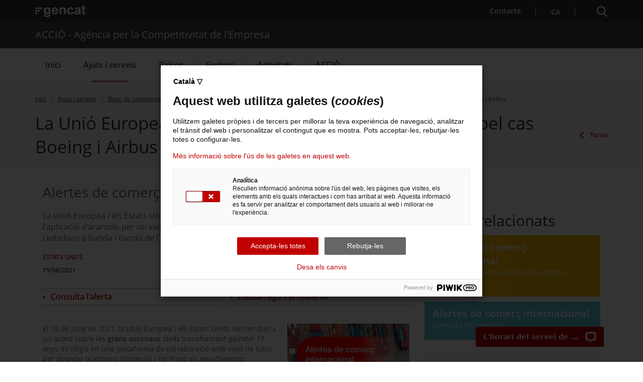

--- FILE ---
content_type: text/html;charset=UTF-8
request_url: https://www.accio.gencat.cat/ca/serveis/banc-coneixement/cercador/BancConeixement/ale-alertes-comerc-internacional-fi-aranzels-boeing-airbus
body_size: 25294
content:
<!DOCTYPE html>
<html xml:lang="ca-ES" lang="ca-ES">
		<head>
			<meta charset="UTF-8" />
<meta http-equiv="X-UA-Compatible" content="IE=edge" />
<meta name="viewport" content="width=device-width, initial-scale=1.0" />
<meta name="WT.z_idioma" content='ca' />

<!---->
<title>La Unió Europea i els Estats Units posen fi als aranzels pel cas Boeing i Airbus. ACCIÓ - Agència per la Competitivitat de l'Empresa</title>
<link rel='alternate' hreflang='ca' href='https://www.accio.gencat.cat/ca/serveis/banc-coneixement/cercador/BancConeixement/ale-alertes-comerc-internacional-fi-aranzels-boeing-airbus' /><link rel='alternate' hreflang='x-default' href='https://www.accio.gencat.cat/' /><!-- Google Tag Manager -->
		<script>
			(function(w,d,s,l,i){w[l]=w[l]||[];w[l].push({'gtm.start': new Date().getTime(),event:'gtm.js'});var f=d.getElementsByTagName(s)[0], j=d.createElement(s),dl=l!='dataLayer'?'&l='+l:'';j.async=true;j.src='https://www.googletagmanager.com/gtm.js?id='+i+dl;f.parentNode.insertBefore(j,f);})(window,document,'script','dataLayer','GTM-PJWR9QN');
		</script>
		<!-- End Google Tag Manager --><!--ACCIO-->

<link rel="shortcut icon" type="image/x-icon" href="/web/resources/fwkResponsives/common/img/favicon.ico" />


<link href="/web/resources/fwkResponsives/common/css/bootstrap.min.css" rel="stylesheet" type="text/css"/>
<link href="/web/resources/fwkResponsives/common/css/styles.css" rel="stylesheet" type="text/css"/>
<link href="/web/resources/fwkResponsives/common/css/leaflet.min.css" rel="stylesheet" type="text/css"/>
<link href="/web/resources/fwkResponsives/common/css/master.responsive.css" rel="stylesheet" type="text/css"/>
<!--[if IE 9]>
	<link href="/web/resources/fwkResponsives/common/css/master.min.css" rel="stylesheet" type="text/css"/>
	<link href="/web/resources/fwkResponsives/common/css/style_IE9.css" rel="stylesheet" type="text/css"/>
<![endif]-->
<script src="/web/resources/fwkResponsives/common/js/jquery.min.js" type="text/javascript"></script>
<script src="/web/resources/fwkResponsives/common/js/jquery-ui.js" type="text/javascript"></script>
<script src="/web/resources/fwkResponsives/common/js/master.min.js" type="text/javascript"></script>
<script src="/web/resources/fwkResponsives/common/js/entorn_config.js" type="text/javascript"></script>
<script src="/web/resources/fwkResponsives/common/js/generic_responsive.js" type="text/javascript"></script>
<script src="/web/resources/fwkResponsives/common/js/master.responsive.js" type="text/javascript"></script>
<!--[if lt IE 9]>
	<link href="/web/resources/fwkResponsives/common/css/style_IE8.css" rel="stylesheet" type="text/css"/>
	<script type="text/javascript" src="/web/resources/fwkResponsives/common/js/respond.min.js"></script>
	<script type="text/javascript" src="/web/resources/fwkResponsives/common/js/modernizr.js"></script>
<![endif]-->

<link href="/web/resources/fwkResponsive/fpca_peu_xarxesSocials/css/fpca_peu_xarxesSocials.css" rel="stylesheet" type="text/css"/>
<link href="/web/resources/fwkResponsive/fpca_peu_promocional/css/fpca_peu_promocional.css" rel="stylesheet" type="text/css"/>
<link href="/web/resources/fwkResponsive/fpca_peu/css/fpca_peu.css" rel="stylesheet" type="text/css"/>
<link href="/web/resources/fwkResponsive/fpca_capcalera/css/capcalera.css" rel="stylesheet" type="text/css"/>
<link href="/web/resources/fwkResponsive/common/css/simplebar.css" rel="stylesheet" type="text/css"/>
<link href="/web/resources/fwkResponsive/fpca_subcapcalera/css/fpca_subcapcalera.css" rel="stylesheet" type="text/css"/>
<link href="/web/system/modules/cat.accio.wcmResponsive.formatters.bancConeixement/resources/css/fpca_bancConeixement_accio.css" rel="stylesheet" type="text/css"/>
<script src="/web/resources/fwkResponsive/fpca_peu_xarxesSocials/js/fpca_peu_xarxesSocials.js" type="text/javascript"></script>
<script src="/web/resources/fwkResponsive/fpca_peu_promocional/js/fpca_peu_promocional.js" type="text/javascript"></script>
<script src="/web/resources/fwkResponsive/fpca_peu/js/fpca_peu.js" type="text/javascript"></script>
<script src="/web/resources/fwkResponsive/fpca_capcalera/js/fpca_capcalera.js" type="text/javascript"></script>
<script src="/web/resources/fwkResponsive/common/js/simplebar.min.js" type="text/javascript"></script>
<script src="/web/resources/fwkResponsive/common/js/autoComplete.min.js" type="text/javascript"></script>
<script src="/web/resources/fwkResponsive/common/js/algoliasearch.min.js" type="text/javascript"></script>
<script src="/web/resources/fwkResponsive/common/js/autoComplete.js" type="text/javascript"></script>
<script src="/web/resources/fwkResponsive/fpca_subcapcalera/js/fpca_subcapcalera.js" type="text/javascript"></script>
<script src="/web/system/modules/cat.accio.wcmResponsive.formatters.bancConeixement/resources/js/fpca_bancConeixement_accio.js" type="text/javascript"></script>
<script src="/web/.content/administratiu/js/market.js" type="text/javascript"></script>
<link href="/web/system/modules/cat.accio.wcmResponsive.formatters.bancConeixement/resources/css/fpca_bancConeixement_accio.css" rel="stylesheet" type="text/css" />
		<script src="/web/system/modules/cat.accio.wcmResponsive.formatters.bancConeixement/resources/js/fpca_bancConeixement_accio.js" type="text/javascript"></script>
		<link href="/web/resources/fwkResponsives/common/css/print.css" rel="stylesheet" type="text/css"/>
<meta property="og:title" content="La Unió Europea i els Estats Units posen fi als aranzels pel cas Boeing i Airbus"/>
			<meta property="og:url" content="https://www.accio.gencat.cat/ca/serveis/banc-coneixement/cercador/BancConeixement/ale-alertes-comerc-internacional-fi-aranzels-boeing-airbus"/>
			<meta property="og:type" content="1700"/>
			<meta property="og:description" content=" "/>
				<meta name="description" content=" "/>
			<meta property="og:site_name" content="ACCIÓ - Agència per la Competitivitat de l&#039;Empresa"/>
			<meta property="og:image" content="https://www.accio.gencat.cat/web/.content/bancconeixement/imatges/2022/ACCIO-alerta-fi-aranzels-boing-airbus.jpg"/>
					<meta property="og:image:secure_url" content="https://www.accio.gencat.cat/web/.content/bancconeixement/imatges/2022/ACCIO-alerta-fi-aranzels-boing-airbus.jpg" /> 
				<meta property="og:image:width" content="640" /> 
			<meta property="og:image:height" content="442" />
			<meta name="twitter:card" content="summary_large_image"/>
			<meta name="twitter:site" content="@gencat">
			<meta name="twitter:title" content="La Unió Europea i els Estats Units posen fi als aranzels pel cas Boeing i Airbus"/>
			<meta name="twitter:description" content=" "/>
			<meta name="twitter:image" content="https://www.accio.gencat.cat/web/.content/bancconeixement/imatges/2022/ACCIO-alerta-fi-aranzels-boing-airbus.jpg" />
		<script type="text/javascript">
(function(window, document, dataLayerName, id) {
window[dataLayerName]=window[dataLayerName]||[],window[dataLayerName].push({start:(new Date).getTime(),event:"stg.start"});var scripts=document.getElementsByTagName('script')[0],tags=document.createElement('script');
function stgCreateCookie(a,b,c){var d="";if(c){var e=new Date;e.setTime(e.getTime()+24*c*60*60*1e3),d="; expires="+e.toUTCString();f="; SameSite=Strict"}document.cookie=a+"="+b+d+f+"; path=/"}
var isStgDebug=(window.location.href.match("stg_debug")||document.cookie.match("stg_debug"))&&!window.location.href.match("stg_disable_debug");stgCreateCookie("stg_debug",isStgDebug?1:"",isStgDebug?14:-1);
var qP=[];dataLayerName!=="dataLayer"&&qP.push("data_layer_name="+dataLayerName),isStgDebug&&qP.push("stg_debug");var qPString=qP.length>0?("?"+qP.join("&")):"";
tags.async=!0,tags.src="https://gencat.containers.piwik.pro/"+id+".js"+qPString,scripts.parentNode.insertBefore(tags,scripts);
!function(a,n,i){a[n]=a[n]||{};for(var c=0;c<i.length;c++)!function(i){a[n][i]=a[n][i]||{},a[n][i].api=a[n][i].api||function(){var a=[].slice.call(arguments,0);"string"==typeof a[0]&&window[dataLayerName].push({event:n+"."+i+":"+a[0],parameters:[].slice.call(arguments,1)})}}(i[c])}(window,"ppms",["tm","cm"]);
})(window, document, 'dataLayer', 'eb50131d-1482-4c39-a0fa-835d5e4dacd6');
</script>
                              <script>!function(a){var e="https://s.go-mpulse.net/boomerang/",t="addEventListener";if("False"=="True")a.BOOMR_config=a.BOOMR_config||{},a.BOOMR_config.PageParams=a.BOOMR_config.PageParams||{},a.BOOMR_config.PageParams.pci=!0,e="https://s2.go-mpulse.net/boomerang/";if(window.BOOMR_API_key="D4QVB-GTK55-UKZN7-DL43P-SF8QE",function(){function n(e){a.BOOMR_onload=e&&e.timeStamp||(new Date).getTime()}if(!a.BOOMR||!a.BOOMR.version&&!a.BOOMR.snippetExecuted){a.BOOMR=a.BOOMR||{},a.BOOMR.snippetExecuted=!0;var i,_,o,r=document.createElement("iframe");if(a[t])a[t]("load",n,!1);else if(a.attachEvent)a.attachEvent("onload",n);r.src="javascript:void(0)",r.title="",r.role="presentation",(r.frameElement||r).style.cssText="width:0;height:0;border:0;display:none;",o=document.getElementsByTagName("script")[0],o.parentNode.insertBefore(r,o);try{_=r.contentWindow.document}catch(O){i=document.domain,r.src="javascript:var d=document.open();d.domain='"+i+"';void(0);",_=r.contentWindow.document}_.open()._l=function(){var a=this.createElement("script");if(i)this.domain=i;a.id="boomr-if-as",a.src=e+"D4QVB-GTK55-UKZN7-DL43P-SF8QE",BOOMR_lstart=(new Date).getTime(),this.body.appendChild(a)},_.write("<bo"+'dy onload="document._l();">'),_.close()}}(),"".length>0)if(a&&"performance"in a&&a.performance&&"function"==typeof a.performance.setResourceTimingBufferSize)a.performance.setResourceTimingBufferSize();!function(){if(BOOMR=a.BOOMR||{},BOOMR.plugins=BOOMR.plugins||{},!BOOMR.plugins.AK){var e=""=="true"?1:0,t="",n="clnrwxqxgismg2llwlva-f-d4fea5bcb-clientnsv4-s.akamaihd.net",i="false"=="true"?2:1,_={"ak.v":"39","ak.cp":"717781","ak.ai":parseInt("466601",10),"ak.ol":"0","ak.cr":9,"ak.ipv":4,"ak.proto":"h2","ak.rid":"a00502e9","ak.r":47394,"ak.a2":e,"ak.m":"dscb","ak.n":"essl","ak.bpcip":"18.219.27.0","ak.cport":53580,"ak.gh":"23.33.84.199","ak.quicv":"","ak.tlsv":"tls1.3","ak.0rtt":"","ak.0rtt.ed":"","ak.csrc":"-","ak.acc":"","ak.t":"1768665834","ak.ak":"hOBiQwZUYzCg5VSAfCLimQ==rCTRUZQyjfZpwRwzhjdTYqC1ewNqbPbC1/ZOEP3z3NFOERQRauYqBIzq6D01FJEcsHxmUZMH3lu4kNAT0Ad/TiQDVLTLKX3PbDhxbqfnMaPs8Ck0BpHea3cxh/n1Hg0L1WG1PdfXbf4ARiymuv57YZG7TneK2r+iMB6qPSeKn0Zk865F/2AhNg1IJPA2Z3vEW5Dcz69hE/Q6hepZOyrhqCATfOoNTxc42bXHSgY3mNMXjySJR09sPke4imwuA0QsYcBw5iDJ8ClW4vFZb2Of+ZeRO2tgGVBPRzkE0PO4I0IMp1jADjga53Fyy6MdBWLMmbwR/oHve0rzPJgXgwGtx2OOYomVSxXB02gY3JoeuAPO+aPDq30KdPs5yuz51ujn9NVHRnR3lDcrbqpQDT+fBvIikozxEWSeCK1tpaieuk8=","ak.pv":"25","ak.dpoabenc":"","ak.tf":i};if(""!==t)_["ak.ruds"]=t;var o={i:!1,av:function(e){var t="http.initiator";if(e&&(!e[t]||"spa_hard"===e[t]))_["ak.feo"]=void 0!==a.aFeoApplied?1:0,BOOMR.addVar(_)},rv:function(){var a=["ak.bpcip","ak.cport","ak.cr","ak.csrc","ak.gh","ak.ipv","ak.m","ak.n","ak.ol","ak.proto","ak.quicv","ak.tlsv","ak.0rtt","ak.0rtt.ed","ak.r","ak.acc","ak.t","ak.tf"];BOOMR.removeVar(a)}};BOOMR.plugins.AK={akVars:_,akDNSPreFetchDomain:n,init:function(){if(!o.i){var a=BOOMR.subscribe;a("before_beacon",o.av,null,null),a("onbeacon",o.rv,null,null),o.i=!0}return this},is_complete:function(){return!0}}}}()}(window);</script></head>
		<body>
			<div class="EVO-boto-fuga">
        <link href="/web/resources/fwkResponsives/common/css/botoFuga.css" rel="stylesheet" type="text/css"/>
        <script src="/web/resources/fwkResponsives/common/js/botoFuga.js" type="text/javascript"></script>
        <!-- Botó -->
        <button class="sortir-rapid hide">Sortir ràpid</button>
        <!-- Modal -->
        <div class="boto-fuga">
            <div class="modal fade modalFugida" tabindex="-1" role="dialog" aria-labelledby="modalFugidaLabel">
                <div class="modal-dialog" role="document">
                    <div class="modal-content">
                        <div class="modal-header">
                            <button type="button" class="close" data-dismiss="modal" aria-label="Tancar modal." title="Tancar modal.">
                                <span aria-hidden="true">&times;</span>
                            </button>
                        </div>
                        <div class="modal-body">
                            <p id="botoFugaModalTitle" class="modal-title">Per poder navegar amb més tranquil·litat pels continguts d'aquesta web, tingues en compte el següent:</p>
                            <div class="modal-body-content">
                                <div class="modal-body-content-detail">
                                <div class="sim-btn"><span>Sortir ràpid</span></div>
                                    <p id="botoFuga1">1. Disposes del botó <strong>Surt ràpid</strong> per sortir immediatament.</p>
                                </div>
                                <div class="modal-body-content-detail">
                                    <img src="/web/resources/fwkResponsive/fpca_capcalera/img/imatge-huida-r-pida-02.svg" alt="pdf">
                                    <p id="botoFuga2">2. Quan obris un PDF, <strong>simplement visualitza'l</strong>, sense desar-lo</p>
                                </div>
                                <div class="modal-body-content-detail">
                                    <img src="/web/resources/fwkResponsive/fpca_capcalera/img/imatge-huida-r-pida-03.svg" alt="esborrar-historial">
                                    <p id="botoFuga3">3. Assegura't <strong>d'esborrar el teu historial de navegació</strong> abans de sortir.</p>
                                </div>
                                <div class="modal-body-content-detail">
                                    <img src="/web/resources/fwkResponsive/fpca_capcalera/img/imatge-huida-r-pida-04.svg" alt="mode-incognit">
                                    <p id="botoFuga4">4. Fes servir la <strong>navegació privada o d'incògnit</strong>.</p>
                                </div>
                            </div>
                        </div>
                        <div class="modal-footer">
                            <button type="button" class="btn btn-default" data-dismiss="modal">D'acord</button>
                        </div>
                    </div>
                </div>
            </div>
        </div>
    </div>
<!-- Google Tag Manager (noscript) -->
		<noscript>
			<iframe src="https://www.googletagmanager.com/ns.html?id=GTM-PJWR9QN" height="0" width="0" style="display:none;visibility:hidden"></iframe>
		</noscript>
		<!-- End Google Tag Manager (noscript) --><!-- Auditoria Accesibilidad - Enlace para saltar al contenido principal de la pagina sin pasar por la cabecera y subcabecera -->
			<a class="hidden-xs skip-main" href="#main" tabindex="1" role="region">
				Saltar al contingut principal
</a>

			<div class="contenidor unfixed">
				<header class="NG-header">
					<!--googleoff: index -->
<!--googleoff: snippet-->

	<!-- <div class="container">  -->
		<div  id="hTContainer" ><div class="fpca_capcalera">
			<div class="NG-header__container">
				<div class="NG-main">
					<div class="NG-container">
						<div class="NG-row-flex NG-row-flex--space-between">
							<div class="NG-col NG--pd15 NG-row-flex--vertical-lg NG-row-flex-row-reverse">
								<div class="NG-header__logo">
									<a href="https://web.gencat.cat/"
									   target="_blank"
									>
										<span class="sr-only">. Obre en una nova finestra.</span><img class="NG-header__image"
											 src="/web/resources/fwkResponsive/fpca_capcalera/img/gencat-nuevo-completo-w.svg"
											 alt="Logotip de la Generalitat"
										/>
									</a>
								</div>
								<a class="NG-header__icon js-burguer-menu" role="button" tabindex="0">
									<span class="sr-only">Menú</span>
								</a>
							</div>
							<div class="NG-col NG--pd15">
								<div class="NG-navbar__menu-desktop--wrapper">
									<ul class="NG-navbar__menu NG-navbar__menu--invert js-NG-navbar__menu show-lg">
										<li class="NG-navbar__list">
																<a class="NG-navbar__link NG-navbar__link"
																   href="/ca/serveis/per-on-comencar/"
																   target="_blank"
																>
																	<img class="NG-navbar__image"
																		 src="/web/resources/fwkResponsive/fpca_capcalera/img/contacte-b.svg"
																		 alt=""
																	/>
																	Contacte<span class="sr-only">. Obre en una nova finestra.</span></a>
															</li>
														<li class="NG-navbar__list NG-navbar__list--vertical-sm">
													<a class="NG-navbar__link js-NG-menu-idioma" id="rotate_icon" role="button" aria-expanded="false"
													   title="Selecciona idioma" tabindex="0"
													>
														<span class="NG-nom-idioma-letter">
															<span class="js-NG-idioma-text notranslate">ca</span>
														</span>

													</a>
												</li>
											</ul>
								</div>
								<a class="NG-header__icon2 js-search-menu" aria-controls="NG-search"
									   role="button" aria-expanded="false" tabindex="0"
									>
										<span class="sr-only">Cercador</span>
									</a>
								</div>
						</div>
					</div>
				</div>

				<div class="NG-search" id="NG-search">
						<div class="NG-search__wrapper">
							<input type="hidden" id="searchPage" name="searchPage" value="/ca/cercador/">
							<input type="hidden" id="localeSearch" name="localeSearch" value="ca">
							<input type="hidden" id="asSiteSearch" name="asSiteSearch" value="www.accio.gencat.cat">

							<p class="NG-search__title">Cercador</p>
							<form id="fpca_capcalera_cercador"
								  action="/ca/cercador/" method="get">
								<div class="NG-inputSearch NG-inputSearch--wrapper">
									<input class="NG-inputSearch__input" id="autoCompleteCapcalera" type="text" name="q"
										   title="Cercar" autocomplete="off"
										   placeholder="Pots cercar tràmits, departaments, serveis..." />
									<input type="hidden" name="lr" value="lang_ca"/>
									<button class="NG-inputSearch__button" type="submit">
										<img class="NG-inputSearch__button-image"
											 src="/web/resources/fwkResponsive/fpca_capcalera/img/search-w.svg"
											 alt="Cercar"
											 width="24px" height="24px"
										/>
									</button>

									<input type="hidden" value="www.accio.gencat.cat" name="as_sitesearch">
										<input type="hidden" value="htm" name="as_filetype">
										</div>
							</form>

							<div class="NG-buttons--wrapper">
								<div class="NG-buttonsSearch">
											<a class="NG-buttonsSearch__Title" role="button"
											   target="_self"
											   title="Serveis d'internacionalització"
											   href="/ca/serveis/internacionalitzacio/"
											>
													Serveis d'internacionalització</a>
										</div>
									<div class="NG-buttonsSearch">
											<a class="NG-buttonsSearch__Title" role="button"
											   target="_self"
											   title="Serveis d'innovació"
											   href="/ca/serveis/innovacio/"
											>
													Serveis d'innovació</a>
										</div>
									<div class="NG-buttonsSearch">
											<a class="NG-buttonsSearch__Title" role="button"
											   target="_self"
											   title="Convocatòries d'ajuts obertes"
											   href="/ca/serveis/convocatories-dajuts/llistat-ajuts/"
											>
													Convocatòries d'ajuts obertes</a>
										</div>
									<div class="NG-buttonsSearch">
											<a class="NG-buttonsSearch__Title" role="button"
											   target="_self"
											   title="Últimes notícies"
											   href="/ca/accio/premsa-comunicacio/"
											>
													Últimes notícies</a>
										</div>
									<div class="NG-buttonsSearch">
											<a class="NG-buttonsSearch__Title" role="button"
											   target="_self"
											   title="Properes activitats"
											   href="http://agenda.accio.gencat.cat/"
											>
													Properes activitats</a>
										</div>
									</div>
						</div>
					</div>
				<div class="display:none;">
						</div>

					<div class="NG-departament">
							<div class="NG-departament__background-wrapper NG-departament__background-wrapper--top">
								<div class="NG-container">
									<div class="NG-row-flex NG-row-flex--align-center-md">
										<div class="NG-col NG--pd15">
											<div class="NG-departament__title">ACCIÓ - Agència per la Competitivitat de l'Empresa</div>
										</div>
									</div>
								</div>
							</div>
						</div>
					<div class="NG-navbar">

					<div class="NG-departament NG-departament--microsite">
						<div class="NG-departament__background-wrapper">
								<div class="NG-row-flex">
									<div class="NG-col NG--pd15">
										<a href="/ca/"
										   title="ACCIÓ - Agència per la Competitivitat de l&#039;Empresa">
											<div class="NG-departament__title">ACCIÓ - Agència per la Competitivitat de l&#039;Empresa</div>
										</a>
									</div>
								</div>
							</div>
						</div>

					<div class="NG-container">
						<div class="NG-row-flex NG-row-flex--vertical-md">
							<ul class="NG-navbar__menu js-navbar__menu">
								<li class="NG-navbar__list NG-navbar__list--white"><a class="NG-navbar__link NG-navbar__link--noborder"
										target="_self"
										title="Menú&nbsp;Inici"
										href="/ca/inici/">
										Inici</a>
								</li>
					<li class="NG-navbar__list NG-navbar__list--white js-has-megamenu NG-navbar__list--active NG-navbar__list--selected"><button class="NG-navbar__link NG-navbar__link--noborder"
										title="Menú&nbsp;Ajuts i serveis" role="button" aria-expanded="false" tabindex="0">
										Ajuts i serveis</button>
								<div class="NG-megamenu">
									<div class="NG-megamenu__nav-self--wrapper-mobile">
										<div class="NG-megamenu__nav-self--top">
											<button
												class="NG-megamenu__nav-link-back js-NG-megamenu__nav-link-back"
												role="button" >
												<span class="sr-only">Tornar al nivell anterior</span> <span
													class="NG-megamenu__nav-link-back-trapezium"></span>
											</button>
											<a class="NG-megamenu__nav-link-self"
												href="/ca/serveis/"
												target="_self"
												title="Menú&nbsp;Ajuts i serveis"> 
												<span>Accedeix a “</span>Ajuts i serveis<span>”</span> <img
												src="/web/resources/fwkResponsive/fpca_capcalera/img/arrow-right-r.svg"
												alt=""> </a>
										</div>
									</div>

									<div
										class="NG-row-flex NG-row-flex--full-height js-NG-megamenu-wrapper">
										<div class="NG-col">
											<div class="NG-megamenu__nav-wrapper js-NG-simplebar"
												data-level="1">

												<ul class="NG-megamenu__nav">
														<li class="NG-megamenu__nav-item "><a class=""
																			target="_self"
																			title="Per on començar" href="/ca/serveis/per-on-comencar/">
																			Per on començar</a>
																	</li>
														<li class="NG-megamenu__nav-item "><button class="NG-megamenu__nav-submenu js-NG-megamenu__nav-submenu" role="button" aria-expanded="false" tabindex="0"
																			title="Vols créixer?">
																			Vols créixer?</button>
																	<div class="NG-megamenu__nav-wrapper js-NG-simplebar"
																		data-level="2">
																		<div class="NG-megamenu__nav-self--top">
																			<p class="NG-megamenu__nav-self-wrapper">
																				<button
																					class="NG-megamenu__nav-link-back js-NG-megamenu__nav-link-back"
																					role="button" tabindex="0">
																					<span class="sr-only">Tornar al nivell anterior</span> <span
																						class="NG-megamenu__nav-link-back-trapezium"></span>
																				</button>
																				<a class="NG-megamenu__nav-link-self"
																					target="_self"
																					title="Vols créixer?"
																					href="/ca/serveis/estrategia-i-creixement-empresarial/">
																					<span>Accedeix a “</span>Vols créixer?<span>”</span>
																				</a>
																			</p>
																		</div>

																		<ul class="NG-megamenu__nav">
																			<li class="NG-megamenu__nav-item ">
																					<a class=""
																								target="_self"
																								title="Assessorament en creixement i estratègia empresarial" href="/ca/serveis/estrategia-i-creixement-empresarial/assessorament-empresarial/">
																								Assessorament en creixement i estratègia empresarial</a>
																						</li>
																			<li class="NG-megamenu__nav-item ">
																					<a class=""
																								target="_self"
																								title="Cupons d’estratègia" href="/ca/serveis/estrategia-i-creixement-empresarial/cupons-destrategia/">
																								Cupons d’estratègia</a>
																						</li>
																			<li class="NG-megamenu__nav-item ">
																					<a class=""
																								target="_self"
																								title="Ajuts de creixement i canvi estratègic" href="/ca/serveis/estrategia-i-creixement-empresarial/ajuts-creixement-canvi-estrategic/">
																								Ajuts de creixement i canvi estratègic</a>
																						</li>
																			<li class="NG-megamenu__nav-item ">
																					<a class=""
																								target="_self"
																								title="Ajuts empresarials del Fons de Transició Nuclear" href="/ca/serveis/estrategia-i-creixement-empresarial/ajuts-empresarials-del-fons-de-transicio-nuclear/">
																								Ajuts empresarials del Fons de Transició Nuclear</a>
																						</li>
																			<li class="NG-megamenu__nav-item ">
																					<a class=""
																								target="_self"
																								title="Clústers: col·laborar per reforçar l&#039;estratègia" href="/ca/serveis/estrategia-i-creixement-empresarial/clusters/">
																								Clústers: col·laborar per reforçar l&#039;estratègia</a>
																						</li>
																			<li class="NG-megamenu__nav-item ">
																					<a class=""
																								target="_self"
																								title="Oficina Next Generation EU" href="/ca/serveis/estrategia-i-creixement-empresarial/oficina-next-generation-eu/">
																								Oficina Next Generation EU</a>
																						</li>
																			<li class="NG-megamenu__nav-item ">
																					<a class=""
																								target="_self"
																								title="Oficina Pública per a la Transformació de les Indústries de Mobilitat i Automoció" href="/ca/serveis/estrategia-i-creixement-empresarial/transformacio-industria-mobilitat-i-automocio/">
																								Oficina Pública per a la Transformació de les Indústries de Mobilitat i Automoció</a>
																						</li>
																			<li class="NG-megamenu__nav-item ">
																					<a class=""
																								target="_self"
																								title="Servei de creixement empresarial" href="/ca/serveis/estrategia-i-creixement-empresarial/creixement-empresarial/">
																								Servei de creixement empresarial</a>
																						</li>
																			<li>
																				<p class="NG-megamenu__nav-self">
																					<a class="NG-megamenu__nav-link-self"
																						target="_self"
																						title="Vols créixer?" href="/ca/serveis/estrategia-i-creixement-empresarial/">
																						<span>Accedeix a “</span>Vols créixer?<span>”</span> 
																						<img src="/web/resources/fwkResponsive/fpca_capcalera/img/arrow-right-r.svg"
																							alt=""> </a>
																				</p>
																			</li>
																		</ul>
																	</div>
																</li>
														<li class="NG-megamenu__nav-item "><button class="NG-megamenu__nav-submenu js-NG-megamenu__nav-submenu" role="button" aria-expanded="false" tabindex="0"
																			title="Vols innovar?">
																			Vols innovar?</button>
																	<div class="NG-megamenu__nav-wrapper js-NG-simplebar"
																		data-level="2">
																		<div class="NG-megamenu__nav-self--top">
																			<p class="NG-megamenu__nav-self-wrapper">
																				<button
																					class="NG-megamenu__nav-link-back js-NG-megamenu__nav-link-back"
																					role="button" tabindex="0">
																					<span class="sr-only">Tornar al nivell anterior</span> <span
																						class="NG-megamenu__nav-link-back-trapezium"></span>
																				</button>
																				<a class="NG-megamenu__nav-link-self"
																					target="_self"
																					title="Vols innovar?"
																					href="/ca/serveis/innovacio/">
																					<span>Accedeix a “</span>Vols innovar?<span>”</span>
																				</a>
																			</p>
																		</div>

																		<ul class="NG-megamenu__nav">
																			<li class="NG-megamenu__nav-item ">
																					<a class=""
																								target="_self"
																								title="Assessorament en innovació i tecnologia per a l&#039;empresa" href="/ca/serveis/innovacio/assessorament-innovacio-tecnologia/">
																								Assessorament en innovació i tecnologia per a l&#039;empresa</a>
																						</li>
																			<li class="NG-megamenu__nav-item ">
																					<a class=""
																								target="_self"
																								title="Cupons d&#039;innovació" href="/ca/serveis/innovacio/cupons-a-la-innovacio/">
																								Cupons d&#039;innovació</a>
																						</li>
																			<li class="NG-megamenu__nav-item ">
																					<a class=""
																								target="_self"
																								title="Ajuts R+D+I europeus" href="/ca/serveis/innovacio/rdi-europea-empresa/">
																								Ajuts R+D+I europeus</a>
																						</li>
																			<li class="NG-megamenu__nav-item ">
																					<button class="NG-megamenu__nav-submenu js-NG-megamenu__nav-submenu"
																								role="button" aria-expanded="false" tabindex="0"
																								title="R+D a l&#039;empresa">
																								R+D a l&#039;empresa</button>
																						<div
																							class="NG-megamenu__nav-wrapper js-NG-simplebar js-NG-top-level"
																							data-level="3">
																							<div class="NG-megamenu__nav-self--top">
																								<p class="NG-megamenu__nav-self-wrapper">
																									<button
																										class="NG-megamenu__nav-link-back js-NG-megamenu__nav-link-back"
																										role="button" tabindex="0">
																										<span class="sr-only">Tornar al nivell anterior</span> <span
																											class="NG-megamenu__nav-link-back-trapezium"></span>
																									</button>
																									<a class="NG-megamenu__nav-link-self"
																										target="_self"
																										title="R+D a l&#039;empresa"
																										href="/ca/serveis/innovacio/recerca-i-desenvolupament/">
																										<span>Accedeix a “</span>R+D a l&#039;empresa<span>”</span>
																									</a>
																								</p>
																							</div>

																							<ul class="NG-megamenu__nav">
																								<li class="NG-megamenu__nav-item ">
																										<a class=""
																													target="_self"
																													title="Assessorament per a projectes d&#039;R+D"
																													href="/ca/serveis/innovacio/recerca-i-desenvolupament/assessorament-rd/">
																													Assessorament per a projectes d&#039;R+D</a>
																											</li>
																								<li class="NG-megamenu__nav-item ">
																										<a class=""
																													target="_self"
																													title="Protecció de la propietat intel·lectual i industrial"
																													href="/ca/serveis/innovacio/recerca-i-desenvolupament/proteccio-propietat-industrial-intellectual/">
																													Protecció de la propietat intel·lectual i industrial</a>
																											</li>
																								<li class="NG-megamenu__nav-item ">
																										<a class=""
																													target="_self"
																													title="R+D amb centres tecnològics i agents de transferència de tecnologia TECNIO"
																													href="/ca/serveis/innovacio/recerca-i-desenvolupament/rd-centres-tecnologics-i-tecnio/">
																													R+D amb centres tecnològics i agents de transferència de tecnologia TECNIO</a>
																											</li>
																								<li class="NG-megamenu__nav-item ">
																										<a class=""
																													target="_self"
																													title="Ajuts per a projectes d&#039;R+D empresarial"
																													href="/ca/serveis/innovacio/recerca-i-desenvolupament/ajuts-rd/">
																													Ajuts per a projectes d&#039;R+D empresarial</a>
																											</li>
																								<li>
																									<p class="NG-megamenu__nav-self">
																										<a class="NG-megamenu__nav-link-self"
																											href="/ca/serveis/innovacio/recerca-i-desenvolupament/"
																											target="_self"
																											title="Menú&nbsp;R+D a l&#039;empresa">
																											<span>Accedeix a “</span>R+D a l&#039;empresa<span>”</span>
																											<img src="/web/resources/fwkResponsive/fpca_capcalera/img/arrow-right-r.svg"
																												alt="" /> </a>
																									</p>
																								</li>
																							</ul>
																						</div>
																					</li>
																			<li class="NG-megamenu__nav-item ">
																					<button class="NG-megamenu__nav-submenu js-NG-megamenu__nav-submenu"
																								role="button" aria-expanded="false" tabindex="0"
																								title="Innovació digital avançada i verda">
																								Innovació digital avançada i verda</button>
																						<div
																							class="NG-megamenu__nav-wrapper js-NG-simplebar js-NG-top-level"
																							data-level="3">
																							<div class="NG-megamenu__nav-self--top">
																								<p class="NG-megamenu__nav-self-wrapper">
																									<button
																										class="NG-megamenu__nav-link-back js-NG-megamenu__nav-link-back"
																										role="button" tabindex="0">
																										<span class="sr-only">Tornar al nivell anterior</span> <span
																											class="NG-megamenu__nav-link-back-trapezium"></span>
																									</button>
																									<a class="NG-megamenu__nav-link-self"
																										target="_self"
																										title="Innovació digital avançada i verda"
																										href="/ca/serveis/innovacio/digital-i-verda/">
																										<span>Accedeix a “</span>Innovació digital avançada i verda<span>”</span>
																									</a>
																								</p>
																							</div>

																							<ul class="NG-megamenu__nav">
																								<li class="NG-megamenu__nav-item ">
																										<a class=""
																													target="_self"
																													title="Ajuts a la innovació tecnològica i verda"
																													href="/ca/serveis/innovacio/digital-i-verda/ajuts-innovacio-tecnologica-verda/">
																													Ajuts a la innovació tecnològica i verda</a>
																											</li>
																								<li class="NG-megamenu__nav-item ">
																										<a class=""
																													target="_self"
																													title="Innovació digital avançada"
																													href="/ca/serveis/innovacio/digital-i-verda/innovacio-digital-avancada/">
																													Innovació digital avançada</a>
																											</li>
																								<li class="NG-megamenu__nav-item ">
																										<a class=""
																													target="_self"
																													title="Innovació verda"
																													href="/ca/serveis/innovacio/digital-i-verda/innovacio-verda/">
																													Innovació verda</a>
																											</li>
																								<li class="NG-megamenu__nav-item ">
																										<a class=""
																													target="_self"
																													title="Intel·ligència artificial per a empreses industrials"
																													href="/ca/serveis/innovacio/digital-i-verda/intelligencia-artificial-per-a-empreses-industrials/">
																													Intel·ligència artificial per a empreses industrials</a>
																											</li>
																								<li>
																									<p class="NG-megamenu__nav-self">
																										<a class="NG-megamenu__nav-link-self"
																											href="/ca/serveis/innovacio/digital-i-verda/"
																											target="_self"
																											title="Menú&nbsp;Innovació digital avançada i verda">
																											<span>Accedeix a “</span>Innovació digital avançada i verda<span>”</span>
																											<img src="/web/resources/fwkResponsive/fpca_capcalera/img/arrow-right-r.svg"
																												alt="" /> </a>
																									</p>
																								</li>
																							</ul>
																						</div>
																					</li>
																			<li class="NG-megamenu__nav-item ">
																					<button class="NG-megamenu__nav-submenu js-NG-megamenu__nav-submenu"
																								role="button" aria-expanded="false" tabindex="0"
																								title="Innovació oberta i disruptiva">
																								Innovació oberta i disruptiva</button>
																						<div
																							class="NG-megamenu__nav-wrapper js-NG-simplebar js-NG-top-level"
																							data-level="3">
																							<div class="NG-megamenu__nav-self--top">
																								<p class="NG-megamenu__nav-self-wrapper">
																									<button
																										class="NG-megamenu__nav-link-back js-NG-megamenu__nav-link-back"
																										role="button" tabindex="0">
																										<span class="sr-only">Tornar al nivell anterior</span> <span
																											class="NG-megamenu__nav-link-back-trapezium"></span>
																									</button>
																									<a class="NG-megamenu__nav-link-self"
																										target="_self"
																										title="Innovació oberta i disruptiva"
																										href="/ca/serveis/innovacio/innovacio-oberta-disruptiva/">
																										<span>Accedeix a “</span>Innovació oberta i disruptiva<span>”</span>
																									</a>
																								</p>
																							</div>

																							<ul class="NG-megamenu__nav">
																								<li class="NG-megamenu__nav-item ">
																										<a class=""
																													target="_self"
																													title="Acceleració de projectes d’innovació disruptiva"
																													href="/ca/serveis/innovacio/innovacio-oberta-disruptiva/acceleracio-projectes/">
																													Acceleració de projectes d’innovació disruptiva</a>
																											</li>
																								<li class="NG-megamenu__nav-item ">
																										<a class=""
																													target="_self"
																													title="Ajuts a projectes d’innovació oberta i disruptiva"
																													href="/ca/serveis/innovacio/innovacio-oberta-disruptiva/ajuts-disrupcio/">
																													Ajuts a projectes d’innovació oberta i disruptiva</a>
																											</li>
																								<li class="NG-megamenu__nav-item ">
																										<a class=""
																													target="_self"
																													title="Catalonia Exponential Leaders"
																													href="/ca/serveis/innovacio/innovacio-oberta-disruptiva/catalonia-exponential-leaders/">
																													Catalonia Exponential Leaders</a>
																											</li>
																								<li class="NG-megamenu__nav-item ">
																										<a class=""
																													target="_self"
																													title="Reptes i solucions d’innovació oberta"
																													href="/ca/serveis/innovacio/innovacio-oberta-disruptiva/reptes-i-solucions-innovacio/">
																													Reptes i solucions d’innovació oberta</a>
																											</li>
																								<li>
																									<p class="NG-megamenu__nav-self">
																										<a class="NG-megamenu__nav-link-self"
																											href="/ca/serveis/innovacio/innovacio-oberta-disruptiva/"
																											target="_self"
																											title="Menú&nbsp;Innovació oberta i disruptiva">
																											<span>Accedeix a “</span>Innovació oberta i disruptiva<span>”</span>
																											<img src="/web/resources/fwkResponsive/fpca_capcalera/img/arrow-right-r.svg"
																												alt="" /> </a>
																									</p>
																								</li>
																							</ul>
																						</div>
																					</li>
																			<li class="NG-megamenu__nav-item ">
																					<button class="NG-megamenu__nav-submenu js-NG-megamenu__nav-submenu"
																								role="button" aria-expanded="false" tabindex="0"
																								title="Serveis per a Startups">
																								Serveis per a Startups</button>
																						<div
																							class="NG-megamenu__nav-wrapper js-NG-simplebar js-NG-top-level"
																							data-level="3">
																							<div class="NG-megamenu__nav-self--top">
																								<p class="NG-megamenu__nav-self-wrapper">
																									<button
																										class="NG-megamenu__nav-link-back js-NG-megamenu__nav-link-back"
																										role="button" tabindex="0">
																										<span class="sr-only">Tornar al nivell anterior</span> <span
																											class="NG-megamenu__nav-link-back-trapezium"></span>
																									</button>
																									<a class="NG-megamenu__nav-link-self"
																										target="_self"
																										title="Serveis per a Startups"
																										href="/ca/serveis/innovacio/serveis-per-a-startups/">
																										<span>Accedeix a “</span>Serveis per a Startups<span>”</span>
																									</a>
																								</p>
																							</div>

																							<ul class="NG-megamenu__nav">
																								<li class="NG-megamenu__nav-item ">
																										<a class=""
																													target="_self"
																													title="Directori de startups a Catalunya"
																													href="/ca/serveis/innovacio/serveis-per-a-startups/directori-startups-catalunya/">
																													Directori de startups a Catalunya</a>
																											</li>
																								<li class="NG-megamenu__nav-item ">
																										<a class=""
																													target="_self"
																													title="Finançament per a startups"
																													href="/ca/serveis/innovacio/serveis-per-a-startups/financament-startups/">
																													Finançament per a startups</a>
																											</li>
																								<li class="NG-megamenu__nav-item ">
																										<a class=""
																													target="_self"
																													title="Recomanador de finançament alternatiu"
																													href="/ca/serveis/innovacio/serveis-per-a-startups/recomanador-financament-alternatiu/">
																													Recomanador de finançament alternatiu</a>
																											</li>
																								<li class="NG-megamenu__nav-item ">
																										<a class=""
																													target="_self"
																													title="Ajuts Startup Capital"
																													href="/ca/serveis/innovacio/serveis-per-a-startups/ajuts-startup-capital/">
																													Ajuts Startup Capital</a>
																											</li>
																								<li>
																									<p class="NG-megamenu__nav-self">
																										<a class="NG-megamenu__nav-link-self"
																											href="/ca/serveis/innovacio/serveis-per-a-startups/"
																											target="_self"
																											title="Menú&nbsp;Serveis per a Startups">
																											<span>Accedeix a “</span>Serveis per a Startups<span>”</span>
																											<img src="/web/resources/fwkResponsive/fpca_capcalera/img/arrow-right-r.svg"
																												alt="" /> </a>
																									</p>
																								</li>
																							</ul>
																						</div>
																					</li>
																			<li>
																				<p class="NG-megamenu__nav-self">
																					<a class="NG-megamenu__nav-link-self"
																						target="_self"
																						title="Vols innovar?" href="/ca/serveis/innovacio/">
																						<span>Accedeix a “</span>Vols innovar?<span>”</span> 
																						<img src="/web/resources/fwkResponsive/fpca_capcalera/img/arrow-right-r.svg"
																							alt=""> </a>
																				</p>
																			</li>
																		</ul>
																	</div>
																</li>
														<li class="NG-megamenu__nav-item "><button class="NG-megamenu__nav-submenu js-NG-megamenu__nav-submenu" role="button" aria-expanded="false" tabindex="0"
																			title="Vols internacionalitzar-te?">
																			Vols internacionalitzar-te?</button>
																	<div class="NG-megamenu__nav-wrapper js-NG-simplebar"
																		data-level="2">
																		<div class="NG-megamenu__nav-self--top">
																			<p class="NG-megamenu__nav-self-wrapper">
																				<button
																					class="NG-megamenu__nav-link-back js-NG-megamenu__nav-link-back"
																					role="button" tabindex="0">
																					<span class="sr-only">Tornar al nivell anterior</span> <span
																						class="NG-megamenu__nav-link-back-trapezium"></span>
																				</button>
																				<a class="NG-megamenu__nav-link-self"
																					target="_self"
																					title="Vols internacionalitzar-te?"
																					href="/ca/serveis/internacionalitzacio/">
																					<span>Accedeix a “</span>Vols internacionalitzar-te?<span>”</span>
																				</a>
																			</p>
																		</div>

																		<ul class="NG-megamenu__nav">
																			<li class="NG-megamenu__nav-item ">
																					<a class=""
																								target="_self"
																								title="Assessorament en internacionalització i comerç internacional" href="/ca/serveis/internacionalitzacio/assessorament-internacionalitzacio/">
																								Assessorament en internacionalització i comerç internacional</a>
																						</li>
																			<li class="NG-megamenu__nav-item ">
																					<a class=""
																								target="_self"
																								title="Responem. Pla de defensa de la Catalunya de tothom" href="/ca/serveis/internacionalitzacio/responem-pla-de-reforc-a-la-internacionalitzacio-de-les-empreses-catalanes/">
																								Responem. Pla de defensa de la Catalunya de tothom</a>
																						</li>
																			<li class="NG-megamenu__nav-item ">
																					<a class=""
																								target="_self"
																								title="Barreres al comerç internacional" href="/ca/serveis/internacionalitzacio/barreres-al-comerc-internacional/">
																								Barreres al comerç internacional</a>
																						</li>
																			<li class="NG-megamenu__nav-item ">
																					<button class="NG-megamenu__nav-submenu js-NG-megamenu__nav-submenu"
																								role="button" aria-expanded="false" tabindex="0"
																								title="Començar a exportar">
																								Començar a exportar</button>
																						<div
																							class="NG-megamenu__nav-wrapper js-NG-simplebar js-NG-top-level"
																							data-level="3">
																							<div class="NG-megamenu__nav-self--top">
																								<p class="NG-megamenu__nav-self-wrapper">
																									<button
																										class="NG-megamenu__nav-link-back js-NG-megamenu__nav-link-back"
																										role="button" tabindex="0">
																										<span class="sr-only">Tornar al nivell anterior</span> <span
																											class="NG-megamenu__nav-link-back-trapezium"></span>
																									</button>
																									<a class="NG-megamenu__nav-link-self"
																										target="_self"
																										title="Començar a exportar"
																										href="/ca/serveis/internacionalitzacio/comencar-a-exportar/">
																										<span>Accedeix a “</span>Començar a exportar<span>”</span>
																									</a>
																								</p>
																							</div>

																							<ul class="NG-megamenu__nav">
																								<li class="NG-megamenu__nav-item ">
																										<a class=""
																													target="_self"
																													title="Iniciació a l’exportació"
																													href="/ca/serveis/internacionalitzacio/comencar-a-exportar/iniciacio-exportacio/">
																													Iniciació a l’exportació</a>
																											</li>
																								<li class="NG-megamenu__nav-item ">
																										<a class=""
																													target="_self"
																													title="Cupons d&#039;internacionalització"
																													href="/ca/serveis/internacionalitzacio/comencar-a-exportar/cupons-accio-iniciacio-exportacio/">
																													Cupons d&#039;internacionalització</a>
																											</li>
																								<li class="NG-megamenu__nav-item ">
																										<a class=""
																													target="_self"
																													title="Recomanador d&#039;oportunitats de negoci internacionals"
																													href="/ca/serveis/internacionalitzacio/comencar-a-exportar/recomanador-oportunitats-negoci-internacionals/">
																													Recomanador d&#039;oportunitats de negoci internacionals</a>
																											</li>
																								<li class="NG-megamenu__nav-item ">
																										<a class=""
																													target="_self"
																													title="Trade Portal: informació pràctica per exportar"
																													href="/ca/serveis/internacionalitzacio/comencar-a-exportar/trade-portal/">
																													Trade Portal: informació pràctica per exportar</a>
																											</li>
																								<li>
																									<p class="NG-megamenu__nav-self">
																										<a class="NG-megamenu__nav-link-self"
																											href="/ca/serveis/internacionalitzacio/comencar-a-exportar/"
																											target="_self"
																											title="Menú&nbsp;Començar a exportar">
																											<span>Accedeix a “</span>Començar a exportar<span>”</span>
																											<img src="/web/resources/fwkResponsive/fpca_capcalera/img/arrow-right-r.svg"
																												alt="" /> </a>
																									</p>
																								</li>
																							</ul>
																						</div>
																					</li>
																			<li class="NG-megamenu__nav-item ">
																					<button class="NG-megamenu__nav-submenu js-NG-megamenu__nav-submenu"
																								role="button" aria-expanded="false" tabindex="0"
																								title="Expansió internacional">
																								Expansió internacional</button>
																						<div
																							class="NG-megamenu__nav-wrapper js-NG-simplebar js-NG-top-level"
																							data-level="3">
																							<div class="NG-megamenu__nav-self--top">
																								<p class="NG-megamenu__nav-self-wrapper">
																									<button
																										class="NG-megamenu__nav-link-back js-NG-megamenu__nav-link-back"
																										role="button" tabindex="0">
																										<span class="sr-only">Tornar al nivell anterior</span> <span
																											class="NG-megamenu__nav-link-back-trapezium"></span>
																									</button>
																									<a class="NG-megamenu__nav-link-self"
																										target="_self"
																										title="Expansió internacional"
																										href="/ca/serveis/internacionalitzacio/expansio-internacional/">
																										<span>Accedeix a “</span>Expansió internacional<span>”</span>
																									</a>
																								</p>
																							</div>

																							<ul class="NG-megamenu__nav">
																								<li class="NG-megamenu__nav-item ">
																										<a class=""
																													target="_self"
																													title="Accés a licitacions internacionals"
																													href="/ca/serveis/internacionalitzacio/expansio-internacional/acces-licitacions-internacionals/">
																													Accés a licitacions internacionals</a>
																											</li>
																								<li class="NG-megamenu__nav-item ">
																										<a class=""
																													target="_self"
																													title="Ajuts de multilocalització - Noves filials a l&#039;estranger"
																													href="/ca/serveis/internacionalitzacio/expansio-internacional/ajuts-multilocalitzacio-noves-filials-a-l-estranger/">
																													Ajuts de multilocalització - Noves filials a l&#039;estranger</a>
																											</li>
																								<li class="NG-megamenu__nav-item ">
																										<a class=""
																													target="_self"
																													title="Ajuts de promoció internacional "
																													href="/ca/serveis/internacionalitzacio/expansio-internacional/ajuts-promocio-internacional/">
																													Ajuts de promoció internacional </a>
																											</li>
																								<li class="NG-megamenu__nav-item ">
																										<a class=""
																													target="_self"
																													title="Ajuts per exportar a través de canals digitals"
																													href="/ca/serveis/internacionalitzacio/expansio-internacional/ajuts-exportar-canals-digitals/">
																													Ajuts per exportar a través de canals digitals</a>
																											</li>
																								<li class="NG-megamenu__nav-item ">
																										<a class=""
																													target="_self"
																													title="Exportació amb les Oficines Exteriors de Catalunya"
																													href="/ca/serveis/internacionalitzacio/expansio-internacional/exportacio-amb-oficines-exteriors-de-catalunya/">
																													Exportació amb les Oficines Exteriors de Catalunya</a>
																											</li>
																								<li class="NG-megamenu__nav-item ">
																										<a class=""
																													target="_self"
																													title="Internacionalització sectorial"
																													href="/ca/serveis/internacionalitzacio/expansio-internacional/internacionalitzacio-sectorial/">
																													Internacionalització sectorial</a>
																											</li>
																								<li class="NG-megamenu__nav-item ">
																										<a class=""
																													target="_self"
																													title="Trobar compradors internacionals"
																													href="/ca/serveis/internacionalitzacio/expansio-internacional/trobar-compradors-internacionals/">
																													Trobar compradors internacionals</a>
																											</li>
																								<li>
																									<p class="NG-megamenu__nav-self">
																										<a class="NG-megamenu__nav-link-self"
																											href="/ca/serveis/internacionalitzacio/expansio-internacional/"
																											target="_self"
																											title="Menú&nbsp;Expansió internacional">
																											<span>Accedeix a “</span>Expansió internacional<span>”</span>
																											<img src="/web/resources/fwkResponsive/fpca_capcalera/img/arrow-right-r.svg"
																												alt="" /> </a>
																									</p>
																								</li>
																							</ul>
																						</div>
																					</li>
																			<li>
																				<p class="NG-megamenu__nav-self">
																					<a class="NG-megamenu__nav-link-self"
																						target="_self"
																						title="Vols internacionalitzar-te?" href="/ca/serveis/internacionalitzacio/">
																						<span>Accedeix a “</span>Vols internacionalitzar-te?<span>”</span> 
																						<img src="/web/resources/fwkResponsive/fpca_capcalera/img/arrow-right-r.svg"
																							alt=""> </a>
																				</p>
																			</li>
																		</ul>
																	</div>
																</li>
														<li class="NG-megamenu__nav-item "><button class="NG-megamenu__nav-submenu js-NG-megamenu__nav-submenu" role="button" aria-expanded="false" tabindex="0"
																			title="Vols invertir a Catalunya?">
																			Vols invertir a Catalunya?</button>
																	<div class="NG-megamenu__nav-wrapper js-NG-simplebar"
																		data-level="2">
																		<div class="NG-megamenu__nav-self--top">
																			<p class="NG-megamenu__nav-self-wrapper">
																				<button
																					class="NG-megamenu__nav-link-back js-NG-megamenu__nav-link-back"
																					role="button" tabindex="0">
																					<span class="sr-only">Tornar al nivell anterior</span> <span
																						class="NG-megamenu__nav-link-back-trapezium"></span>
																				</button>
																				<a class="NG-megamenu__nav-link-self"
																					target="_self"
																					title="Vols invertir a Catalunya?"
																					href="/ca/serveis/inversio-estrangera/">
																					<span>Accedeix a “</span>Vols invertir a Catalunya?<span>”</span>
																				</a>
																			</p>
																		</div>

																		<ul class="NG-megamenu__nav">
																			<li class="NG-megamenu__nav-item ">
																					<a class=""
																								target="_self"
																								title="Captació de socis internacionals" href="/ca/serveis/inversio-estrangera/captacio-socis-internacionals/">
																								Captació de socis internacionals</a>
																						</li>
																			<li class="NG-megamenu__nav-item ">
																					<a class=""
																								target="_self"
																								title="Suport per a empreses estrangeres establertes a Catalunya" href="/ca/serveis/inversio-estrangera/suport-per-a-empreses-estrangeres-establertes-a-catalunya/">
																								Suport per a empreses estrangeres establertes a Catalunya</a>
																						</li>
																			<li>
																				<p class="NG-megamenu__nav-self">
																					<a class="NG-megamenu__nav-link-self"
																						target="_self"
																						title="Vols invertir a Catalunya?" href="/ca/serveis/inversio-estrangera/">
																						<span>Accedeix a “</span>Vols invertir a Catalunya?<span>”</span> 
																						<img src="/web/resources/fwkResponsive/fpca_capcalera/img/arrow-right-r.svg"
																							alt=""> </a>
																				</p>
																			</li>
																		</ul>
																	</div>
																</li>
														<li class="NG-megamenu__nav-item "><button class="NG-megamenu__nav-submenu js-NG-megamenu__nav-submenu" role="button" aria-expanded="false" tabindex="0"
																			title="Convocatòries d&#039;ajuts">
																			Convocatòries d&#039;ajuts</button>
																	<div class="NG-megamenu__nav-wrapper js-NG-simplebar"
																		data-level="2">
																		<div class="NG-megamenu__nav-self--top">
																			<p class="NG-megamenu__nav-self-wrapper">
																				<button
																					class="NG-megamenu__nav-link-back js-NG-megamenu__nav-link-back"
																					role="button" tabindex="0">
																					<span class="sr-only">Tornar al nivell anterior</span> <span
																						class="NG-megamenu__nav-link-back-trapezium"></span>
																				</button>
																				<a class="NG-megamenu__nav-link-self"
																					target="_self"
																					title="Convocatòries d&#039;ajuts"
																					href="/ca/serveis/convocatories-dajuts/">
																					<span>Accedeix a “</span>Convocatòries d&#039;ajuts<span>”</span>
																				</a>
																			</p>
																		</div>

																		<ul class="NG-megamenu__nav">
																			<li class="NG-megamenu__nav-item ">
																					<a class=""
																								target="_self"
																								title="Convocatòries d’ajuts" href="/ca/serveis/convocatories-dajuts/llistat-ajuts/">
																								Convocatòries d’ajuts</a>
																						</li>
																			<li class="NG-megamenu__nav-item ">
																					<a class=""
																								target="_self"
																								title="Cupons ACCIÓ a la competitivitat de l&#039;empresa" href="/ca/serveis/convocatories-dajuts/cupons-accio-a-la-competitivitat-de-l-empresa/">
																								Cupons ACCIÓ a la competitivitat de l&#039;empresa</a>
																						</li>
																			<li class="NG-megamenu__nav-item ">
																					<button class="NG-megamenu__nav-submenu js-NG-megamenu__nav-submenu"
																								role="button" aria-expanded="false" tabindex="0"
																								title="Justificacions d&#039;ajuts">
																								Justificacions d&#039;ajuts</button>
																						<div
																							class="NG-megamenu__nav-wrapper js-NG-simplebar js-NG-top-level"
																							data-level="3">
																							<div class="NG-megamenu__nav-self--top">
																								<p class="NG-megamenu__nav-self-wrapper">
																									<button
																										class="NG-megamenu__nav-link-back js-NG-megamenu__nav-link-back"
																										role="button" tabindex="0">
																										<span class="sr-only">Tornar al nivell anterior</span> <span
																											class="NG-megamenu__nav-link-back-trapezium"></span>
																									</button>
																									<a class="NG-megamenu__nav-link-self"
																										target="_self"
																										title="Justificacions d&#039;ajuts"
																										href="/ca/serveis/convocatories-dajuts/justificacions-dajuts/">
																										<span>Accedeix a “</span>Justificacions d&#039;ajuts<span>”</span>
																									</a>
																								</p>
																							</div>

																							<ul class="NG-megamenu__nav">
																								<li class="NG-megamenu__nav-item ">
																										<a class=""
																													target="_self"
																													title="Ajuts 2024"
																													href="/ca/serveis/convocatories-dajuts/justificacions-dajuts/2024/">
																													Ajuts 2024</a>
																											</li>
																								<li class="NG-megamenu__nav-item ">
																										<a class=""
																													target="_self"
																													title="Ajuts 2023"
																													href="/ca/serveis/convocatories-dajuts/justificacions-dajuts/2023/">
																													Ajuts 2023</a>
																											</li>
																								<li class="NG-megamenu__nav-item ">
																										<a class=""
																													target="_self"
																													title="Ajuts 2022"
																													href="/ca/serveis/convocatories-dajuts/justificacions-dajuts/2022/">
																													Ajuts 2022</a>
																											</li>
																								<li class="NG-megamenu__nav-item ">
																										<a class=""
																													target="_self"
																													title="Ajuts 2021"
																													href="/ca/serveis/convocatories-dajuts/justificacions-dajuts/2021/">
																													Ajuts 2021</a>
																											</li>
																								<li class="NG-megamenu__nav-item ">
																										<a class=""
																													target="_self"
																													title="Ajuts 2020"
																													href="/ca/serveis/convocatories-dajuts/justificacions-dajuts/2020/">
																													Ajuts 2020</a>
																											</li>
																								<li class="NG-megamenu__nav-item ">
																										<a class=""
																													target="_self"
																													title="Ajuts 2019"
																													href="/ca/serveis/convocatories-dajuts/justificacions-dajuts/2019/">
																													Ajuts 2019</a>
																											</li>
																								<li class="NG-megamenu__nav-item ">
																										<a class=""
																													target="_self"
																													title="Ajuts 2018"
																													href="/ca/serveis/convocatories-dajuts/justificacions-dajuts/2018/">
																													Ajuts 2018</a>
																											</li>
																								<li class="NG-megamenu__nav-item ">
																										<a class=""
																													target="_self"
																													title="Ajuts 2017"
																													href="/ca/serveis/convocatories-dajuts/justificacions-dajuts/2017/">
																													Ajuts 2017</a>
																											</li>
																								<li class="NG-megamenu__nav-item ">
																										<a class=""
																													target="_self"
																													title="Ajuts 2016"
																													href="/ca/serveis/convocatories-dajuts/justificacions-dajuts/2016/">
																													Ajuts 2016</a>
																											</li>
																								<li class="NG-megamenu__nav-item ">
																										<a class=""
																													target="_self"
																													title="Ajuts 2015"
																													href="/ca/serveis/convocatories-dajuts/justificacions-dajuts/2015/">
																													Ajuts 2015</a>
																											</li>
																								<li class="NG-megamenu__nav-item ">
																										<a class=""
																													target="_self"
																													title="Subvenció exclosa de concurrència pública"
																													href="/ca/serveis/convocatories-dajuts/justificacions-dajuts/ajuts-directes/">
																													Subvenció exclosa de concurrència pública</a>
																											</li>
																								<li>
																									<p class="NG-megamenu__nav-self">
																										<a class="NG-megamenu__nav-link-self"
																											href="/ca/serveis/convocatories-dajuts/justificacions-dajuts/"
																											target="_self"
																											title="Menú&nbsp;Justificacions d&#039;ajuts">
																											<span>Accedeix a “</span>Justificacions d&#039;ajuts<span>”</span>
																											<img src="/web/resources/fwkResponsive/fpca_capcalera/img/arrow-right-r.svg"
																												alt="" /> </a>
																									</p>
																								</li>
																							</ul>
																						</div>
																					</li>
																			<li class="NG-megamenu__nav-item ">
																					<a class=""
																								target="_self"
																								title="Altres tràmits en paper: línies 2018 i anteriors" href="/ca/serveis/convocatories-dajuts/altres-tramits-tramits-en-paper/">
																								Altres tràmits en paper: línies 2018 i anteriors</a>
																						</li>
																			<li class="NG-megamenu__nav-item ">
																					<a class=""
																								target="_self"
																								title="Altres tràmits per internet: línies 2019 i anteriors" href="/ca/serveis/convocatories-dajuts/altres-tramits-tramits-per-internet/">
																								Altres tràmits per internet: línies 2019 i anteriors</a>
																						</li>
																			<li class="NG-megamenu__nav-item ">
																					<a class=""
																								target="_self"
																								title="Llistat ajuts/Préstecs atorgats" href="/ca/serveis/convocatories-dajuts/llistat-ajuts-prestecs-atorgats/">
																								Llistat ajuts/Préstecs atorgats</a>
																						</li>
																			<li>
																				<p class="NG-megamenu__nav-self">
																					<a class="NG-megamenu__nav-link-self"
																						target="_self"
																						title="Convocatòries d&#039;ajuts" href="/ca/serveis/convocatories-dajuts/">
																						<span>Accedeix a “</span>Convocatòries d&#039;ajuts<span>”</span> 
																						<img src="/web/resources/fwkResponsive/fpca_capcalera/img/arrow-right-r.svg"
																							alt=""> </a>
																				</p>
																			</li>
																		</ul>
																	</div>
																</li>
														<li class="NG-megamenu__nav-item "><a class=""
																			target="_self"
																			title="Cercador d&#039;ajuts i serveis" href="/ca/serveis/cercador-ajuts-empresa/">
																			Cercador d&#039;ajuts i serveis</a>
																	</li>
														<li class="NG-megamenu__nav-item NG-navbar__list--selected"><button class="NG-megamenu__nav-submenu js-NG-megamenu__nav-submenu" role="button" aria-expanded="false" tabindex="0"
																			title="Banc de coneixement">
																			Banc de coneixement</button>
																	<div class="NG-megamenu__nav-wrapper js-NG-simplebar"
																		data-level="2">
																		<div class="NG-megamenu__nav-self--top">
																			<p class="NG-megamenu__nav-self-wrapper">
																				<button
																					class="NG-megamenu__nav-link-back js-NG-megamenu__nav-link-back"
																					role="button" tabindex="0">
																					<span class="sr-only">Tornar al nivell anterior</span> <span
																						class="NG-megamenu__nav-link-back-trapezium"></span>
																				</button>
																				<a class="NG-megamenu__nav-link-self"
																					target="_self"
																					title="Banc de coneixement"
																					href="/ca/serveis/banc-coneixement/">
																					<span>Accedeix a “</span>Banc de coneixement<span>”</span>
																				</a>
																			</p>
																		</div>

																		<ul class="NG-megamenu__nav">
																			<li class="NG-megamenu__nav-item NG-navbar__list--selected">
																					<a class=""
																								target="_self"
																								title="Cercador del Banc de coneixement" href="/ca/serveis/banc-coneixement/cercador/">
																								Cercador del Banc de coneixement</a>
																						</li>
																			<li>
																				<p class="NG-megamenu__nav-self">
																					<a class="NG-megamenu__nav-link-self"
																						target="_self"
																						title="Banc de coneixement" href="/ca/serveis/banc-coneixement/">
																						<span>Accedeix a “</span>Banc de coneixement<span>”</span> 
																						<img src="/web/resources/fwkResponsive/fpca_capcalera/img/arrow-right-r.svg"
																							alt=""> </a>
																				</p>
																			</li>
																		</ul>
																	</div>
																</li>
														<li>
															<p class="NG-megamenu__nav-self">
																<a class="NG-megamenu__nav-link-self" href="/ca/serveis/"
																	target="_self"
																	title="Menú&nbsp;Ajuts i serveis">
																	<span>Accedeix a “</span>Ajuts i serveis<span>”</span> 
																	<img src="/web/resources/fwkResponsive/fpca_capcalera/img/arrow-right-r.svg"
																		alt="" /> </a>
															</p>
														</li>
													</ul>
												</div>
										</div>


										<div
											class="NG-col NG-col--fullwidth NG-row-flex NG-show-lg js-NG-hide-description">

											<div class="NG-col NG--flex45">
													<div class="NG-megamenu__img-wrapper">
														<img class="NG-megamenu__img-centered"
															src="https://www.accio.gencat.cat/web/.content/01_Serveis/ACCIO-serveis-1.jpg"
															alt="Imatge 1: Vols créixer?" />
													</div>
												</div>
											<div
												class="NG-col NG-col--fullwidth NG-row-flex--vertical-lg">
												<div class="NG-row-flex NG-row-flex--vertical-lg">

													<div class="NG-row-flex">
															<div class="NG-col NG-col--fullwidth">
																<div class="NG-megamenu__img-wrapper">
																	<img class="NG-megamenu__img-centered"
																		src="https://www.accio.gencat.cat/web/.content/01_Serveis/ACCIO-serveis-2.jpg"
																		alt="Imatge 2: Vols innovar?" />
																</div>
															</div>
															<div class="NG-col NG-col--fullwidth">
																	<div class="NG-megamenu__img-wrapper">
																		<img class="NG-megamenu__img-centered"
																			src="https://www.accio.gencat.cat/web/.content/01_Serveis/ACCIO-serveis-3.jpg"
																			alt="Imatge 3: Vols internacionalitzar-te?" />
																	</div>
																</div>
															</div>
													<div class="NG-row-flex">
														<div class="NG-col NG-col--fullwidth">
															<div class="NG-megamenu__description">
																<div class="NG-megamenu__description-wrapper">
																	<p class="NG-megamenu__description-title">
																		Ajuts i serveis</p>
																	<p>ACCIÓ ofereix una gran diversitat de serveis individualitzats i col·lectius per impulsar la competitivitat de les empreses catalanes.</p>
																	<div class="NG-megamenu__nav-self--wrapper-desktop">
																		<p class="NG-megamenu__nav-self">
																			<a class="NG-megamenu__nav-link-self"
																				href="/ca/serveis/"
																				target="_self"
																				title="Menú&nbsp;Ajuts i serveis">
																				<span>Accedeix a “</span>Ajuts i serveis<span>”</span>
																				<img src="/web/resources/fwkResponsive/fpca_capcalera/img/arrow-right-r.svg"
																				alt="" /> </a>
																		</p>
																	</div>
																</div>
															</div>
														</div>
													</div>
												</div>
											</div>
										</div>
									</div>
									</div>
							</li>
					<li class="NG-navbar__list NG-navbar__list--white js-has-megamenu"><button class="NG-navbar__link NG-navbar__link--noborder"
										title="Menú&nbsp;Països" role="button" aria-expanded="false" tabindex="0">
										Països</button>
								<div class="NG-megamenu">
									<div class="NG-megamenu__nav-self--wrapper-mobile">
										<div class="NG-megamenu__nav-self--top">
											<button
												class="NG-megamenu__nav-link-back js-NG-megamenu__nav-link-back"
												role="button" >
												<span class="sr-only">Tornar al nivell anterior</span> <span
													class="NG-megamenu__nav-link-back-trapezium"></span>
											</button>
											<a class="NG-megamenu__nav-link-self"
												href="/ca/paisos/"
												target="_self"
												title="Menú&nbsp;Països"> 
												<span>Accedeix a “</span>Països<span>”</span> <img
												src="/web/resources/fwkResponsive/fpca_capcalera/img/arrow-right-r.svg"
												alt=""> </a>
										</div>
									</div>

									<div
										class="NG-row-flex NG-row-flex--full-height js-NG-megamenu-wrapper">
										<div class="NG-col">
											<div class="NG-megamenu__nav-wrapper js-NG-simplebar"
												data-level="1">

												<ul class="NG-megamenu__nav">
														<li class="NG-megamenu__nav-item "><button class="NG-megamenu__nav-submenu js-NG-megamenu__nav-submenu" role="button" aria-expanded="false" tabindex="0"
																			title="Àfrica Subsahariana">
																			Àfrica Subsahariana</button>
																	<div class="NG-megamenu__nav-wrapper js-NG-simplebar"
																		data-level="2">
																		<div class="NG-megamenu__nav-self--top">
																			<p class="NG-megamenu__nav-self-wrapper">
																				<button
																					class="NG-megamenu__nav-link-back js-NG-megamenu__nav-link-back"
																					role="button" tabindex="0">
																					<span class="sr-only">Tornar al nivell anterior</span> <span
																						class="NG-megamenu__nav-link-back-trapezium"></span>
																				</button>
																				<a class="NG-megamenu__nav-link-self"
																					target="_self"
																					title="Àfrica Subsahariana"
																					href="/ca/paisos/africa-subsahariana/">
																					<span>Accedeix a “</span>Àfrica Subsahariana<span>”</span>
																				</a>
																			</p>
																		</div>

																		<ul class="NG-megamenu__nav">
																			<li class="NG-megamenu__nav-item ">
																					<a class=""
																								target="_self"
																								title="Angola" href="/ca/paisos/africa-subsahariana/angola/">
																								Angola</a>
																						</li>
																			<li class="NG-megamenu__nav-item ">
																					<a class=""
																								target="_self"
																								title="Camerun" href="/ca/paisos/africa-subsahariana/camerun/">
																								Camerun</a>
																						</li>
																			<li class="NG-megamenu__nav-item ">
																					<a class=""
																								target="_self"
																								title="Costa d&#039;Ivori" href="/ca/paisos/africa-subsahariana/costa-ivori/">
																								Costa d&#039;Ivori</a>
																						</li>
																			<li class="NG-megamenu__nav-item ">
																					<a class=""
																								target="_self"
																								title="Etiòpia" href="/ca/paisos/africa-subsahariana/etiopia/">
																								Etiòpia</a>
																						</li>
																			<li class="NG-megamenu__nav-item ">
																					<a class=""
																								target="_self"
																								title="Ghana" href="/ca/paisos/africa-subsahariana/ghana/">
																								Ghana</a>
																						</li>
																			<li class="NG-megamenu__nav-item ">
																					<a class=""
																								target="_self"
																								title="Kenya" href="/ca/paisos/africa-subsahariana/kenya/">
																								Kenya</a>
																						</li>
																			<li class="NG-megamenu__nav-item ">
																					<a class=""
																								target="_self"
																								title="Moçambic" href="/ca/paisos/africa-subsahariana/mocambic/">
																								Moçambic</a>
																						</li>
																			<li class="NG-megamenu__nav-item ">
																					<a class=""
																								target="_self"
																								title="Nigèria" href="/ca/paisos/africa-subsahariana/nigeria/">
																								Nigèria</a>
																						</li>
																			<li class="NG-megamenu__nav-item ">
																					<a class=""
																								target="_self"
																								title="Ruanda" href="/ca/paisos/africa-subsahariana/ruanda/">
																								Ruanda</a>
																						</li>
																			<li class="NG-megamenu__nav-item ">
																					<a class=""
																								target="_self"
																								title="Senegal" href="/ca/paisos/africa-subsahariana/senegal/">
																								Senegal</a>
																						</li>
																			<li class="NG-megamenu__nav-item ">
																					<a class=""
																								target="_self"
																								title="Sud-àfrica" href="/ca/paisos/africa-subsahariana/sud-africa/">
																								Sud-àfrica</a>
																						</li>
																			<li class="NG-megamenu__nav-item ">
																					<a class=""
																								target="_self"
																								title="Tanzània" href="/ca/paisos/africa-subsahariana/tanzania/">
																								Tanzània</a>
																						</li>
																			<li class="NG-megamenu__nav-item ">
																					<a class=""
																								target="_self"
																								title="Uganda" href="/ca/paisos/africa-subsahariana/uganda/">
																								Uganda</a>
																						</li>
																			<li>
																				<p class="NG-megamenu__nav-self">
																					<a class="NG-megamenu__nav-link-self"
																						target="_self"
																						title="Àfrica Subsahariana" href="/ca/paisos/africa-subsahariana/">
																						<span>Accedeix a “</span>Àfrica Subsahariana<span>”</span> 
																						<img src="/web/resources/fwkResponsive/fpca_capcalera/img/arrow-right-r.svg"
																							alt=""> </a>
																				</p>
																			</li>
																		</ul>
																	</div>
																</li>
														<li class="NG-megamenu__nav-item "><button class="NG-megamenu__nav-submenu js-NG-megamenu__nav-submenu" role="button" aria-expanded="false" tabindex="0"
																			title="Amèrica del Nord i Central">
																			Amèrica del Nord i Central</button>
																	<div class="NG-megamenu__nav-wrapper js-NG-simplebar"
																		data-level="2">
																		<div class="NG-megamenu__nav-self--top">
																			<p class="NG-megamenu__nav-self-wrapper">
																				<button
																					class="NG-megamenu__nav-link-back js-NG-megamenu__nav-link-back"
																					role="button" tabindex="0">
																					<span class="sr-only">Tornar al nivell anterior</span> <span
																						class="NG-megamenu__nav-link-back-trapezium"></span>
																				</button>
																				<a class="NG-megamenu__nav-link-self"
																					target="_self"
																					title="Amèrica del Nord i Central"
																					href="/ca/paisos/america-del-nord-i-central/">
																					<span>Accedeix a “</span>Amèrica del Nord i Central<span>”</span>
																				</a>
																			</p>
																		</div>

																		<ul class="NG-megamenu__nav">
																			<li class="NG-megamenu__nav-item ">
																					<a class=""
																								target="_self"
																								title="Canadà" href="/ca/paisos/america-del-nord-i-central/canada/">
																								Canadà</a>
																						</li>
																			<li class="NG-megamenu__nav-item ">
																					<a class=""
																								target="_self"
																								title="Costa Rica" href="/ca/paisos/america-del-nord-i-central/costa-rica/">
																								Costa Rica</a>
																						</li>
																			<li class="NG-megamenu__nav-item ">
																					<a class=""
																								target="_self"
																								title="Cuba" href="/ca/paisos/america-del-nord-i-central/cuba/">
																								Cuba</a>
																						</li>
																			<li class="NG-megamenu__nav-item ">
																					<a class=""
																								target="_self"
																								title="El Salvador" href="/ca/paisos/america-del-nord-i-central/el-salvador/">
																								El Salvador</a>
																						</li>
																			<li class="NG-megamenu__nav-item ">
																					<a class=""
																								target="_self"
																								title="Estats Units d&#039;Amèrica" href="/ca/paisos/america-del-nord-i-central/estats-units-america/">
																								Estats Units d&#039;Amèrica</a>
																						</li>
																			<li class="NG-megamenu__nav-item ">
																					<a class=""
																								target="_self"
																								title="Guatemala" href="/ca/paisos/america-del-nord-i-central/guatemala/">
																								Guatemala</a>
																						</li>
																			<li class="NG-megamenu__nav-item ">
																					<a class=""
																								target="_self"
																								title="Hondures" href="/ca/paisos/america-del-nord-i-central/hondures/">
																								Hondures</a>
																						</li>
																			<li class="NG-megamenu__nav-item ">
																					<a class=""
																								target="_self"
																								title="Jamaica" href="/ca/paisos/america-del-nord-i-central/jamaica/">
																								Jamaica</a>
																						</li>
																			<li class="NG-megamenu__nav-item ">
																					<a class=""
																								target="_self"
																								title="Mèxic" href="/ca/paisos/america-del-nord-i-central/mexic/">
																								Mèxic</a>
																						</li>
																			<li class="NG-megamenu__nav-item ">
																					<a class=""
																								target="_self"
																								title="Nicaragua" href="/ca/paisos/america-del-nord-i-central/nicaragua/">
																								Nicaragua</a>
																						</li>
																			<li class="NG-megamenu__nav-item ">
																					<a class=""
																								target="_self"
																								title="Panamà" href="/ca/paisos/america-del-nord-i-central/panama/">
																								Panamà</a>
																						</li>
																			<li class="NG-megamenu__nav-item ">
																					<a class=""
																								target="_self"
																								title="República Dominicana" href="/ca/paisos/america-del-nord-i-central/republica-dominicana/">
																								República Dominicana</a>
																						</li>
																			<li>
																				<p class="NG-megamenu__nav-self">
																					<a class="NG-megamenu__nav-link-self"
																						target="_self"
																						title="Amèrica del Nord i Central" href="/ca/paisos/america-del-nord-i-central/">
																						<span>Accedeix a “</span>Amèrica del Nord i Central<span>”</span> 
																						<img src="/web/resources/fwkResponsive/fpca_capcalera/img/arrow-right-r.svg"
																							alt=""> </a>
																				</p>
																			</li>
																		</ul>
																	</div>
																</li>
														<li class="NG-megamenu__nav-item "><button class="NG-megamenu__nav-submenu js-NG-megamenu__nav-submenu" role="button" aria-expanded="false" tabindex="0"
																			title="Amèrica del Sud">
																			Amèrica del Sud</button>
																	<div class="NG-megamenu__nav-wrapper js-NG-simplebar"
																		data-level="2">
																		<div class="NG-megamenu__nav-self--top">
																			<p class="NG-megamenu__nav-self-wrapper">
																				<button
																					class="NG-megamenu__nav-link-back js-NG-megamenu__nav-link-back"
																					role="button" tabindex="0">
																					<span class="sr-only">Tornar al nivell anterior</span> <span
																						class="NG-megamenu__nav-link-back-trapezium"></span>
																				</button>
																				<a class="NG-megamenu__nav-link-self"
																					target="_self"
																					title="Amèrica del Sud"
																					href="/ca/paisos/america-del-sud/">
																					<span>Accedeix a “</span>Amèrica del Sud<span>”</span>
																				</a>
																			</p>
																		</div>

																		<ul class="NG-megamenu__nav">
																			<li class="NG-megamenu__nav-item ">
																					<a class=""
																								target="_self"
																								title="Argentina" href="/ca/paisos/america-del-sud/argentina/">
																								Argentina</a>
																						</li>
																			<li class="NG-megamenu__nav-item ">
																					<a class=""
																								target="_self"
																								title="Bolívia" href="/ca/paisos/america-del-sud/bolivia/">
																								Bolívia</a>
																						</li>
																			<li class="NG-megamenu__nav-item ">
																					<a class=""
																								target="_self"
																								title="Brasil" href="/ca/paisos/america-del-sud/brasil/">
																								Brasil</a>
																						</li>
																			<li class="NG-megamenu__nav-item ">
																					<a class=""
																								target="_self"
																								title="Colòmbia" href="/ca/paisos/america-del-sud/colombia/">
																								Colòmbia</a>
																						</li>
																			<li class="NG-megamenu__nav-item ">
																					<a class=""
																								target="_self"
																								title="Equador" href="/ca/paisos/america-del-sud/equador/">
																								Equador</a>
																						</li>
																			<li class="NG-megamenu__nav-item ">
																					<a class=""
																								target="_self"
																								title="Paraguai" href="/ca/paisos/america-del-sud/paraguai/">
																								Paraguai</a>
																						</li>
																			<li class="NG-megamenu__nav-item ">
																					<a class=""
																								target="_self"
																								title="Perú" href="/ca/paisos/america-del-sud/peru/">
																								Perú</a>
																						</li>
																			<li class="NG-megamenu__nav-item ">
																					<a class=""
																								target="_self"
																								title="Uruguai" href="/ca/paisos/america-del-sud/uruguai/">
																								Uruguai</a>
																						</li>
																			<li class="NG-megamenu__nav-item ">
																					<a class=""
																								target="_self"
																								title="Xile" href="/ca/paisos/america-del-sud/xile/">
																								Xile</a>
																						</li>
																			<li>
																				<p class="NG-megamenu__nav-self">
																					<a class="NG-megamenu__nav-link-self"
																						target="_self"
																						title="Amèrica del Sud" href="/ca/paisos/america-del-sud/">
																						<span>Accedeix a “</span>Amèrica del Sud<span>”</span> 
																						<img src="/web/resources/fwkResponsive/fpca_capcalera/img/arrow-right-r.svg"
																							alt=""> </a>
																				</p>
																			</li>
																		</ul>
																	</div>
																</li>
														<li class="NG-megamenu__nav-item "><button class="NG-megamenu__nav-submenu js-NG-megamenu__nav-submenu" role="button" aria-expanded="false" tabindex="0"
																			title="Àsia meridional">
																			Àsia meridional</button>
																	<div class="NG-megamenu__nav-wrapper js-NG-simplebar"
																		data-level="2">
																		<div class="NG-megamenu__nav-self--top">
																			<p class="NG-megamenu__nav-self-wrapper">
																				<button
																					class="NG-megamenu__nav-link-back js-NG-megamenu__nav-link-back"
																					role="button" tabindex="0">
																					<span class="sr-only">Tornar al nivell anterior</span> <span
																						class="NG-megamenu__nav-link-back-trapezium"></span>
																				</button>
																				<a class="NG-megamenu__nav-link-self"
																					target="_self"
																					title="Àsia meridional"
																					href="/ca/paisos/asia_meridional/">
																					<span>Accedeix a “</span>Àsia meridional<span>”</span>
																				</a>
																			</p>
																		</div>

																		<ul class="NG-megamenu__nav">
																			<li class="NG-megamenu__nav-item ">
																					<a class=""
																								target="_self"
																								title="Bangladesh" href="/ca/paisos/asia_meridional/bangladesh/">
																								Bangladesh</a>
																						</li>
																			<li class="NG-megamenu__nav-item ">
																					<a class=""
																								target="_self"
																								title="Índia" href="/ca/paisos/asia_meridional/india/">
																								Índia</a>
																						</li>
																			<li class="NG-megamenu__nav-item ">
																					<a class=""
																								target="_self"
																								title="Sri Lanka" href="/ca/paisos/asia_meridional/sri-lanka/">
																								Sri Lanka</a>
																						</li>
																			<li>
																				<p class="NG-megamenu__nav-self">
																					<a class="NG-megamenu__nav-link-self"
																						target="_self"
																						title="Àsia meridional" href="/ca/paisos/asia_meridional/">
																						<span>Accedeix a “</span>Àsia meridional<span>”</span> 
																						<img src="/web/resources/fwkResponsive/fpca_capcalera/img/arrow-right-r.svg"
																							alt=""> </a>
																				</p>
																			</li>
																		</ul>
																	</div>
																</li>
														<li class="NG-megamenu__nav-item "><button class="NG-megamenu__nav-submenu js-NG-megamenu__nav-submenu" role="button" aria-expanded="false" tabindex="0"
																			title="Europa occidental">
																			Europa occidental</button>
																	<div class="NG-megamenu__nav-wrapper js-NG-simplebar"
																		data-level="2">
																		<div class="NG-megamenu__nav-self--top">
																			<p class="NG-megamenu__nav-self-wrapper">
																				<button
																					class="NG-megamenu__nav-link-back js-NG-megamenu__nav-link-back"
																					role="button" tabindex="0">
																					<span class="sr-only">Tornar al nivell anterior</span> <span
																						class="NG-megamenu__nav-link-back-trapezium"></span>
																				</button>
																				<a class="NG-megamenu__nav-link-self"
																					target="_self"
																					title="Europa occidental"
																					href="/ca/paisos/europa-occidental/">
																					<span>Accedeix a “</span>Europa occidental<span>”</span>
																				</a>
																			</p>
																		</div>

																		<ul class="NG-megamenu__nav">
																			<li class="NG-megamenu__nav-item ">
																					<a class=""
																								target="_self"
																								title="Alemanya" href="/ca/paisos/europa-occidental/alemanya/">
																								Alemanya</a>
																						</li>
																			<li class="NG-megamenu__nav-item ">
																					<a class=""
																								target="_self"
																								title="Àustria" href="/ca/paisos/europa-occidental/austria/">
																								Àustria</a>
																						</li>
																			<li class="NG-megamenu__nav-item ">
																					<a class=""
																								target="_self"
																								title="Bèlgica" href="/ca/paisos/europa-occidental/belgica/">
																								Bèlgica</a>
																						</li>
																			<li class="NG-megamenu__nav-item ">
																					<a class=""
																								target="_self"
																								title="Dinamarca" href="/ca/paisos/europa-occidental/dinamarca/">
																								Dinamarca</a>
																						</li>
																			<li class="NG-megamenu__nav-item ">
																					<a class=""
																								target="_self"
																								title="Estònia" href="/ca/paisos/europa-occidental/estonia/">
																								Estònia</a>
																						</li>
																			<li class="NG-megamenu__nav-item ">
																					<a class=""
																								target="_self"
																								title="Finlàndia" href="/ca/paisos/europa-occidental/finlandia/">
																								Finlàndia</a>
																						</li>
																			<li class="NG-megamenu__nav-item ">
																					<a class=""
																								target="_self"
																								title="França" href="/ca/paisos/europa-occidental/franca/">
																								França</a>
																						</li>
																			<li class="NG-megamenu__nav-item ">
																					<a class=""
																								target="_self"
																								title="Irlanda" href="/ca/paisos/europa-occidental/irlanda/">
																								Irlanda</a>
																						</li>
																			<li class="NG-megamenu__nav-item ">
																					<a class=""
																								target="_self"
																								title="Itàlia" href="/ca/paisos/europa-occidental/italia/">
																								Itàlia</a>
																						</li>
																			<li class="NG-megamenu__nav-item ">
																					<a class=""
																								target="_self"
																								title="Letònia" href="/ca/paisos/europa-occidental/letonia/">
																								Letònia</a>
																						</li>
																			<li class="NG-megamenu__nav-item ">
																					<a class=""
																								target="_self"
																								title="Lituània" href="/ca/paisos/europa-occidental/lituania/">
																								Lituània</a>
																						</li>
																			<li class="NG-megamenu__nav-item ">
																					<a class=""
																								target="_self"
																								title="Luxemburg" href="/ca/paisos/europa-occidental/luxemburg/">
																								Luxemburg</a>
																						</li>
																			<li class="NG-megamenu__nav-item ">
																					<a class=""
																								target="_self"
																								title="Noruega" href="/ca/paisos/europa-occidental/noruega/">
																								Noruega</a>
																						</li>
																			<li class="NG-megamenu__nav-item ">
																					<a class=""
																								target="_self"
																								title="Països Baixos" href="/ca/paisos/europa-occidental/paisos-baixos/">
																								Països Baixos</a>
																						</li>
																			<li class="NG-megamenu__nav-item ">
																					<a class=""
																								target="_self"
																								title="Portugal" href="/ca/paisos/europa-occidental/portugal/">
																								Portugal</a>
																						</li>
																			<li class="NG-megamenu__nav-item ">
																					<a class=""
																								target="_self"
																								title="Regne Unit" href="/ca/paisos/europa-occidental/regne-unit/">
																								Regne Unit</a>
																						</li>
																			<li class="NG-megamenu__nav-item ">
																					<a class=""
																								target="_self"
																								title="Suècia" href="/ca/paisos/europa-occidental/suecia/">
																								Suècia</a>
																						</li>
																			<li class="NG-megamenu__nav-item ">
																					<a class=""
																								target="_self"
																								title="Suïssa" href="/ca/paisos/europa-occidental/suissa/">
																								Suïssa</a>
																						</li>
																			<li>
																				<p class="NG-megamenu__nav-self">
																					<a class="NG-megamenu__nav-link-self"
																						target="_self"
																						title="Europa occidental" href="/ca/paisos/europa-occidental/">
																						<span>Accedeix a “</span>Europa occidental<span>”</span> 
																						<img src="/web/resources/fwkResponsive/fpca_capcalera/img/arrow-right-r.svg"
																							alt=""> </a>
																				</p>
																			</li>
																		</ul>
																	</div>
																</li>
														<li class="NG-megamenu__nav-item "><button class="NG-megamenu__nav-submenu js-NG-megamenu__nav-submenu" role="button" aria-expanded="false" tabindex="0"
																			title="Europa oriental i Àsia central">
																			Europa oriental i Àsia central</button>
																	<div class="NG-megamenu__nav-wrapper js-NG-simplebar"
																		data-level="2">
																		<div class="NG-megamenu__nav-self--top">
																			<p class="NG-megamenu__nav-self-wrapper">
																				<button
																					class="NG-megamenu__nav-link-back js-NG-megamenu__nav-link-back"
																					role="button" tabindex="0">
																					<span class="sr-only">Tornar al nivell anterior</span> <span
																						class="NG-megamenu__nav-link-back-trapezium"></span>
																				</button>
																				<a class="NG-megamenu__nav-link-self"
																					target="_self"
																					title="Europa oriental i Àsia central"
																					href="/ca/paisos/europa-oriental-i-asia-central/">
																					<span>Accedeix a “</span>Europa oriental i Àsia central<span>”</span>
																				</a>
																			</p>
																		</div>

																		<ul class="NG-megamenu__nav">
																			<li class="NG-megamenu__nav-item ">
																					<a class=""
																								target="_self"
																								title="Albània" href="/ca/paisos/europa-oriental-i-asia-central/albania/">
																								Albània</a>
																						</li>
																			<li class="NG-megamenu__nav-item ">
																					<a class=""
																								target="_self"
																								title="Armènia" href="/ca/paisos/europa-oriental-i-asia-central/armenia/">
																								Armènia</a>
																						</li>
																			<li class="NG-megamenu__nav-item ">
																					<a class=""
																								target="_self"
																								title="Azerbaidjan" href="/ca/paisos/europa-oriental-i-asia-central/azerbaidjan/">
																								Azerbaidjan</a>
																						</li>
																			<li class="NG-megamenu__nav-item ">
																					<a class=""
																								target="_self"
																								title="Bòsnia i Hercegovina" href="/ca/paisos/europa-oriental-i-asia-central/bosnia/">
																								Bòsnia i Hercegovina</a>
																						</li>
																			<li class="NG-megamenu__nav-item ">
																					<a class=""
																								target="_self"
																								title="Bulgària" href="/ca/paisos/europa-oriental-i-asia-central/bulgaria/">
																								Bulgària</a>
																						</li>
																			<li class="NG-megamenu__nav-item ">
																					<a class=""
																								target="_self"
																								title="Croàcia" href="/ca/paisos/europa-oriental-i-asia-central/croacia/">
																								Croàcia</a>
																						</li>
																			<li class="NG-megamenu__nav-item ">
																					<a class=""
																								target="_self"
																								title="Eslovàquia" href="/ca/paisos/europa-oriental-i-asia-central/eslovaquia/">
																								Eslovàquia</a>
																						</li>
																			<li class="NG-megamenu__nav-item ">
																					<a class=""
																								target="_self"
																								title="Eslovènia" href="/ca/paisos/europa-oriental-i-asia-central/eslovenia/">
																								Eslovènia</a>
																						</li>
																			<li class="NG-megamenu__nav-item ">
																					<a class=""
																								target="_self"
																								title="Geòrgia" href="/ca/paisos/europa-oriental-i-asia-central/georgia/">
																								Geòrgia</a>
																						</li>
																			<li class="NG-megamenu__nav-item ">
																					<a class=""
																								target="_self"
																								title="Grècia" href="/ca/paisos/europa-oriental-i-asia-central/grecia/">
																								Grècia</a>
																						</li>
																			<li class="NG-megamenu__nav-item ">
																					<a class=""
																								target="_self"
																								title="Hongria" href="/ca/paisos/europa-oriental-i-asia-central/hongria/">
																								Hongria</a>
																						</li>
																			<li class="NG-megamenu__nav-item ">
																					<a class=""
																								target="_self"
																								title="Kazakhstan" href="/ca/paisos/europa-oriental-i-asia-central/kazakhstan/">
																								Kazakhstan</a>
																						</li>
																			<li class="NG-megamenu__nav-item ">
																					<a class=""
																								target="_self"
																								title="Kirguizstan" href="/ca/paisos/europa-oriental-i-asia-central/kirguizstan/">
																								Kirguizstan</a>
																						</li>
																			<li class="NG-megamenu__nav-item ">
																					<a class=""
																								target="_self"
																								title="Macedònia del Nord" href="/ca/paisos/europa-oriental-i-asia-central/macedonia/">
																								Macedònia del Nord</a>
																						</li>
																			<li class="NG-megamenu__nav-item ">
																					<a class=""
																								target="_self"
																								title="Montenegro" href="/ca/paisos/europa-oriental-i-asia-central/montenegro/">
																								Montenegro</a>
																						</li>
																			<li class="NG-megamenu__nav-item ">
																					<a class=""
																								target="_self"
																								title="Polònia" href="/ca/paisos/europa-oriental-i-asia-central/polonia/">
																								Polònia</a>
																						</li>
																			<li class="NG-megamenu__nav-item ">
																					<a class=""
																								target="_self"
																								title="República Txeca" href="/ca/paisos/europa-oriental-i-asia-central/republica-txeca/">
																								República Txeca</a>
																						</li>
																			<li class="NG-megamenu__nav-item ">
																					<a class=""
																								target="_self"
																								title="Romania" href="/ca/paisos/europa-oriental-i-asia-central/romania/">
																								Romania</a>
																						</li>
																			<li class="NG-megamenu__nav-item ">
																					<a class=""
																								target="_self"
																								title="Sèrbia" href="/ca/paisos/europa-oriental-i-asia-central/serbia/">
																								Sèrbia</a>
																						</li>
																			<li class="NG-megamenu__nav-item ">
																					<a class=""
																								target="_self"
																								title="Turquia" href="/ca/paisos/europa-oriental-i-asia-central/turquia/">
																								Turquia</a>
																						</li>
																			<li class="NG-megamenu__nav-item ">
																					<a class=""
																								target="_self"
																								title="Ucraïna" href="/ca/paisos/europa-oriental-i-asia-central/ucraina/">
																								Ucraïna</a>
																						</li>
																			<li class="NG-megamenu__nav-item ">
																					<a class=""
																								target="_self"
																								title="Uzbekistan" href="/ca/paisos/europa-oriental-i-asia-central/uzbekistan/">
																								Uzbekistan</a>
																						</li>
																			<li>
																				<p class="NG-megamenu__nav-self">
																					<a class="NG-megamenu__nav-link-self"
																						target="_self"
																						title="Europa oriental i Àsia central" href="/ca/paisos/europa-oriental-i-asia-central/">
																						<span>Accedeix a “</span>Europa oriental i Àsia central<span>”</span> 
																						<img src="/web/resources/fwkResponsive/fpca_capcalera/img/arrow-right-r.svg"
																							alt=""> </a>
																				</p>
																			</li>
																		</ul>
																	</div>
																</li>
														<li class="NG-megamenu__nav-item "><button class="NG-megamenu__nav-submenu js-NG-megamenu__nav-submenu" role="button" aria-expanded="false" tabindex="0"
																			title="Extrem Orient">
																			Extrem Orient</button>
																	<div class="NG-megamenu__nav-wrapper js-NG-simplebar"
																		data-level="2">
																		<div class="NG-megamenu__nav-self--top">
																			<p class="NG-megamenu__nav-self-wrapper">
																				<button
																					class="NG-megamenu__nav-link-back js-NG-megamenu__nav-link-back"
																					role="button" tabindex="0">
																					<span class="sr-only">Tornar al nivell anterior</span> <span
																						class="NG-megamenu__nav-link-back-trapezium"></span>
																				</button>
																				<a class="NG-megamenu__nav-link-self"
																					target="_self"
																					title="Extrem Orient"
																					href="/ca/paisos/extrem-orient/">
																					<span>Accedeix a “</span>Extrem Orient<span>”</span>
																				</a>
																			</p>
																		</div>

																		<ul class="NG-megamenu__nav">
																			<li class="NG-megamenu__nav-item ">
																					<a class=""
																								target="_self"
																								title="Corea del Sud" href="/ca/paisos/extrem-orient/corea-del-sud/">
																								Corea del Sud</a>
																						</li>
																			<li class="NG-megamenu__nav-item ">
																					<a class=""
																								target="_self"
																								title="Japó" href="/ca/paisos/extrem-orient/japo/">
																								Japó</a>
																						</li>
																			<li class="NG-megamenu__nav-item ">
																					<a class=""
																								target="_self"
																								title="Taiwan" href="/ca/paisos/extrem-orient/taiwan/">
																								Taiwan</a>
																						</li>
																			<li class="NG-megamenu__nav-item ">
																					<a class=""
																								target="_self"
																								title="Xina" href="/ca/paisos/extrem-orient/xina/">
																								Xina</a>
																						</li>
																			<li>
																				<p class="NG-megamenu__nav-self">
																					<a class="NG-megamenu__nav-link-self"
																						target="_self"
																						title="Extrem Orient" href="/ca/paisos/extrem-orient/">
																						<span>Accedeix a “</span>Extrem Orient<span>”</span> 
																						<img src="/web/resources/fwkResponsive/fpca_capcalera/img/arrow-right-r.svg"
																							alt=""> </a>
																				</p>
																			</li>
																		</ul>
																	</div>
																</li>
														<li class="NG-megamenu__nav-item "><button class="NG-megamenu__nav-submenu js-NG-megamenu__nav-submenu" role="button" aria-expanded="false" tabindex="0"
																			title="Orient Mitjà i nord d&#039;Àfrica">
																			Orient Mitjà i nord d&#039;Àfrica</button>
																	<div class="NG-megamenu__nav-wrapper js-NG-simplebar"
																		data-level="2">
																		<div class="NG-megamenu__nav-self--top">
																			<p class="NG-megamenu__nav-self-wrapper">
																				<button
																					class="NG-megamenu__nav-link-back js-NG-megamenu__nav-link-back"
																					role="button" tabindex="0">
																					<span class="sr-only">Tornar al nivell anterior</span> <span
																						class="NG-megamenu__nav-link-back-trapezium"></span>
																				</button>
																				<a class="NG-megamenu__nav-link-self"
																					target="_self"
																					title="Orient Mitjà i nord d&#039;Àfrica"
																					href="/ca/paisos/orient-mitja-nord-africa/">
																					<span>Accedeix a “</span>Orient Mitjà i nord d&#039;Àfrica<span>”</span>
																				</a>
																			</p>
																		</div>

																		<ul class="NG-megamenu__nav">
																			<li class="NG-megamenu__nav-item ">
																					<a class=""
																								target="_self"
																								title="Aràbia Saudí" href="/ca/paisos/orient-mitja-nord-africa/arabia-saudita/">
																								Aràbia Saudí</a>
																						</li>
																			<li class="NG-megamenu__nav-item ">
																					<a class=""
																								target="_self"
																								title="Bahrain" href="/ca/paisos/orient-mitja-nord-africa/bahrain/">
																								Bahrain</a>
																						</li>
																			<li class="NG-megamenu__nav-item ">
																					<a class=""
																								target="_self"
																								title="Emirats Àrabs Units" href="/ca/paisos/orient-mitja-nord-africa/emirats-arabs-units/">
																								Emirats Àrabs Units</a>
																						</li>
																			<li class="NG-megamenu__nav-item ">
																					<a class=""
																								target="_self"
																								title="Jordània" href="/ca/paisos/orient-mitja-nord-africa/jordania/">
																								Jordània</a>
																						</li>
																			<li class="NG-megamenu__nav-item ">
																					<a class=""
																								target="_self"
																								title="Kuwait" href="/ca/paisos/orient-mitja-nord-africa/Kuwait/">
																								Kuwait</a>
																						</li>
																			<li class="NG-megamenu__nav-item ">
																					<a class=""
																								target="_self"
																								title="Marroc" href="/ca/paisos/orient-mitja-nord-africa/marroc/">
																								Marroc</a>
																						</li>
																			<li class="NG-megamenu__nav-item ">
																					<a class=""
																								target="_self"
																								title="Oman" href="/ca/paisos/orient-mitja-nord-africa/Oman/">
																								Oman</a>
																						</li>
																			<li class="NG-megamenu__nav-item ">
																					<a class=""
																								target="_self"
																								title="Qatar" href="/ca/paisos/orient-mitja-nord-africa/qatar/">
																								Qatar</a>
																						</li>
																			<li>
																				<p class="NG-megamenu__nav-self">
																					<a class="NG-megamenu__nav-link-self"
																						target="_self"
																						title="Orient Mitjà i nord d&#039;Àfrica" href="/ca/paisos/orient-mitja-nord-africa/">
																						<span>Accedeix a “</span>Orient Mitjà i nord d&#039;Àfrica<span>”</span> 
																						<img src="/web/resources/fwkResponsive/fpca_capcalera/img/arrow-right-r.svg"
																							alt=""> </a>
																				</p>
																			</li>
																		</ul>
																	</div>
																</li>
														<li class="NG-megamenu__nav-item "><button class="NG-megamenu__nav-submenu js-NG-megamenu__nav-submenu" role="button" aria-expanded="false" tabindex="0"
																			title="Sud-est asiàtic i Oceania">
																			Sud-est asiàtic i Oceania</button>
																	<div class="NG-megamenu__nav-wrapper js-NG-simplebar"
																		data-level="2">
																		<div class="NG-megamenu__nav-self--top">
																			<p class="NG-megamenu__nav-self-wrapper">
																				<button
																					class="NG-megamenu__nav-link-back js-NG-megamenu__nav-link-back"
																					role="button" tabindex="0">
																					<span class="sr-only">Tornar al nivell anterior</span> <span
																						class="NG-megamenu__nav-link-back-trapezium"></span>
																				</button>
																				<a class="NG-megamenu__nav-link-self"
																					target="_self"
																					title="Sud-est asiàtic i Oceania"
																					href="/ca/paisos/sud-est-asiatic-i-oceania/">
																					<span>Accedeix a “</span>Sud-est asiàtic i Oceania<span>”</span>
																				</a>
																			</p>
																		</div>

																		<ul class="NG-megamenu__nav">
																			<li class="NG-megamenu__nav-item ">
																					<a class=""
																								target="_self"
																								title="Austràlia" href="/ca/paisos/sud-est-asiatic-i-oceania/australia/">
																								Austràlia</a>
																						</li>
																			<li class="NG-megamenu__nav-item ">
																					<a class=""
																								target="_self"
																								title="Cambodja" href="/ca/paisos/sud-est-asiatic-i-oceania/cambodja/">
																								Cambodja</a>
																						</li>
																			<li class="NG-megamenu__nav-item ">
																					<a class=""
																								target="_self"
																								title="Filipines" href="/ca/paisos/sud-est-asiatic-i-oceania/filipines/">
																								Filipines</a>
																						</li>
																			<li class="NG-megamenu__nav-item ">
																					<a class=""
																								target="_self"
																								title="Indonèsia" href="/ca/paisos/sud-est-asiatic-i-oceania/indonesia/">
																								Indonèsia</a>
																						</li>
																			<li class="NG-megamenu__nav-item ">
																					<a class=""
																								target="_self"
																								title="Laos" href="/ca/paisos/sud-est-asiatic-i-oceania/laos/">
																								Laos</a>
																						</li>
																			<li class="NG-megamenu__nav-item ">
																					<a class=""
																								target="_self"
																								title="Malàisia" href="/ca/paisos/sud-est-asiatic-i-oceania/malaisia/">
																								Malàisia</a>
																						</li>
																			<li class="NG-megamenu__nav-item ">
																					<a class=""
																								target="_self"
																								title="Nova Zelanda" href="/ca/paisos/sud-est-asiatic-i-oceania/nova-zelanda/">
																								Nova Zelanda</a>
																						</li>
																			<li class="NG-megamenu__nav-item ">
																					<a class=""
																								target="_self"
																								title="Singapur" href="/ca/paisos/sud-est-asiatic-i-oceania/singapur/">
																								Singapur</a>
																						</li>
																			<li class="NG-megamenu__nav-item ">
																					<a class=""
																								target="_self"
																								title="Tailàndia" href="/ca/paisos/sud-est-asiatic-i-oceania/tailandia/">
																								Tailàndia</a>
																						</li>
																			<li class="NG-megamenu__nav-item ">
																					<a class=""
																								target="_self"
																								title="Vietnam" href="/ca/paisos/sud-est-asiatic-i-oceania/vietnam/">
																								Vietnam</a>
																						</li>
																			<li>
																				<p class="NG-megamenu__nav-self">
																					<a class="NG-megamenu__nav-link-self"
																						target="_self"
																						title="Sud-est asiàtic i Oceania" href="/ca/paisos/sud-est-asiatic-i-oceania/">
																						<span>Accedeix a “</span>Sud-est asiàtic i Oceania<span>”</span> 
																						<img src="/web/resources/fwkResponsive/fpca_capcalera/img/arrow-right-r.svg"
																							alt=""> </a>
																				</p>
																			</li>
																		</ul>
																	</div>
																</li>
														<li class="NG-megamenu__nav-item "><a class=""
																			target="_self"
																			title="Xarxa d&#039;Oficines Exteriors" href="/ca/paisos/xarxa-doficines-exteriors/">
																			Xarxa d&#039;Oficines Exteriors</a>
																	</li>
														<li>
															<p class="NG-megamenu__nav-self">
																<a class="NG-megamenu__nav-link-self" href="/ca/paisos/"
																	target="_self"
																	title="Menú&nbsp;Països">
																	<span>Accedeix a “</span>Països<span>”</span> 
																	<img src="/web/resources/fwkResponsive/fpca_capcalera/img/arrow-right-r.svg"
																		alt="" /> </a>
															</p>
														</li>
													</ul>
												</div>
										</div>


										<div
											class="NG-col NG-col--fullwidth NG-row-flex NG-show-lg js-NG-hide-description">

											<div class="NG-col NG--flex45">
													<div class="NG-megamenu__img-wrapper">
														<img class="NG-megamenu__img-centered"
															src="https://www.accio.gencat.cat/web/.content/02_Paisos/ACCIO-paisos-1.jpg"
															alt="Imatge 1: Àfrica Subsahariana" />
													</div>
												</div>
											<div
												class="NG-col NG-col--fullwidth NG-row-flex--vertical-lg">
												<div class="NG-row-flex NG-row-flex--vertical-lg">

													<div class="NG-row-flex">
															<div class="NG-col NG-col--fullwidth">
																<div class="NG-megamenu__img-wrapper">
																	<img class="NG-megamenu__img-centered"
																		src="https://www.accio.gencat.cat/web/.content/02_Paisos/ACCIO-paisos-2.jpg"
																		alt="Imatge 2: Amèrica del Nord i Central" />
																</div>
															</div>
															<div class="NG-col NG-col--fullwidth">
																	<div class="NG-megamenu__img-wrapper">
																		<img class="NG-megamenu__img-centered"
																			src="https://www.accio.gencat.cat/web/.content/02_Paisos/ACCIO-paisos-3.jpg"
																			alt="Imatge 3: Amèrica del Sud" />
																	</div>
																</div>
															</div>
													<div class="NG-row-flex">
														<div class="NG-col NG-col--fullwidth">
															<div class="NG-megamenu__description">
																<div class="NG-megamenu__description-wrapper">
																	<p class="NG-megamenu__description-title">
																		Països</p>
																	<p>Navega pels països on ACCIÓ et dona servei, descobreix les tendències i oportunitats de negoci principals i accedeix a les activitats i serveis relacionats.</p>
																	<div class="NG-megamenu__nav-self--wrapper-desktop">
																		<p class="NG-megamenu__nav-self">
																			<a class="NG-megamenu__nav-link-self"
																				href="/ca/paisos/"
																				target="_self"
																				title="Menú&nbsp;Països">
																				<span>Accedeix a “</span>Països<span>”</span>
																				<img src="/web/resources/fwkResponsive/fpca_capcalera/img/arrow-right-r.svg"
																				alt="" /> </a>
																		</p>
																	</div>
																</div>
															</div>
														</div>
													</div>
												</div>
											</div>
										</div>
									</div>
									</div>
							</li>
					<li class="NG-navbar__list NG-navbar__list--white js-has-megamenu"><button class="NG-navbar__link NG-navbar__link--noborder"
										title="Menú&nbsp;Sectors" role="button" aria-expanded="false" tabindex="0">
										Sectors</button>
								<div class="NG-megamenu">
									<div class="NG-megamenu__nav-self--wrapper-mobile">
										<div class="NG-megamenu__nav-self--top">
											<button
												class="NG-megamenu__nav-link-back js-NG-megamenu__nav-link-back"
												role="button" >
												<span class="sr-only">Tornar al nivell anterior</span> <span
													class="NG-megamenu__nav-link-back-trapezium"></span>
											</button>
											<a class="NG-megamenu__nav-link-self"
												href="/ca/sectors/"
												target="_self"
												title="Menú&nbsp;Sectors"> 
												<span>Accedeix a “</span>Sectors<span>”</span> <img
												src="/web/resources/fwkResponsive/fpca_capcalera/img/arrow-right-r.svg"
												alt=""> </a>
										</div>
									</div>

									<div
										class="NG-row-flex NG-row-flex--full-height js-NG-megamenu-wrapper">
										<div class="NG-col">
											<div class="NG-megamenu__nav-wrapper js-NG-simplebar"
												data-level="1">

												<ul class="NG-megamenu__nav">
														<li class="NG-megamenu__nav-item "><a class=""
																			target="_self"
																			title="Alimentació" href="/ca/sectors/alimentacio/">
																			Alimentació</a>
																	</li>
														<li class="NG-megamenu__nav-item "><a class=""
																			target="_self"
																			title="Altres indústries del transport" href="/ca/sectors/altres-industries/">
																			Altres indústries del transport</a>
																	</li>
														<li class="NG-megamenu__nav-item "><a class=""
																			target="_self"
																			title="Audiovisual" href="/ca/sectors/audiovisual/">
																			Audiovisual</a>
																	</li>
														<li class="NG-megamenu__nav-item "><a class=""
																			target="_self"
																			title="Automoció, moto i mobilitat lleugera" href="/ca/sectors/automocio-moto/">
																			Automoció, moto i mobilitat lleugera</a>
																	</li>
														<li class="NG-megamenu__nav-item "><a class=""
																			target="_self"
																			title="Biotecnologia" href="/ca/sectors/biotecnologia/">
																			Biotecnologia</a>
																	</li>
														<li class="NG-megamenu__nav-item "><a class=""
																			target="_self"
																			title="Construcció sostenible i infraestructures" href="/ca/sectors/construccio-sostenible-infraestructures/">
																			Construcció sostenible i infraestructures</a>
																	</li>
														<li class="NG-megamenu__nav-item "><a class=""
																			target="_self"
																			title="Cosmètica, benestar i economia silver" href="/ca/sectors/cosmetica-benestar-economia-silver/">
																			Cosmètica, benestar i economia silver</a>
																	</li>
														<li class="NG-megamenu__nav-item "><a class=""
																			target="_self"
																			title="Economia verda i circular" href="/ca/sectors/economia-circular/">
																			Economia verda i circular</a>
																	</li>
														<li class="NG-megamenu__nav-item "><a class=""
																			target="_self"
																			title="Educació, formació i serveis editorials" href="/ca/sectors/educacio-formacio/">
																			Educació, formació i serveis editorials</a>
																	</li>
														<li class="NG-megamenu__nav-item "><a class=""
																			target="_self"
																			title="Electrònica i electricitat" href="/ca/sectors/electronica-electricitat/">
																			Electrònica i electricitat</a>
																	</li>
														<li class="NG-megamenu__nav-item "><a class=""
																			target="_self"
																			title="Energia i recursos" href="/ca/sectors/energia-eficiencia/">
																			Energia i recursos</a>
																	</li>
														<li class="NG-megamenu__nav-item "><a class=""
																			target="_self"
																			title="Indústria 4.0 i tecnologies del futur" href="/ca/sectors/industria-40/">
																			Indústria 4.0 i tecnologies del futur</a>
																	</li>
														<li class="NG-megamenu__nav-item "><a class=""
																			target="_self"
																			title="Indústria farmacèutica" href="/ca/sectors/industria-farmaceutica/">
																			Indústria farmacèutica</a>
																	</li>
														<li class="NG-megamenu__nav-item "><a class=""
																			target="_self"
																			title="Logística, e-commerce i distribució" href="/ca/sectors/logistica-ecommerce/">
																			Logística, e-commerce i distribució</a>
																	</li>
														<li class="NG-megamenu__nav-item "><a class=""
																			target="_self"
																			title="Maquinària i béns d&#039;equip" href="/ca/sectors/maquinaria-i-bens-equip/">
																			Maquinària i béns d&#039;equip</a>
																	</li>
														<li class="NG-megamenu__nav-item "><a class=""
																			target="_self"
																			title="Matèries primeres i transformació del metall i altres materials" href="/ca/sectors/materials-materies/">
																			Matèries primeres i transformació del metall i altres materials</a>
																	</li>
														<li class="NG-megamenu__nav-item "><a class=""
																			target="_self"
																			title="Moble i hàbitat" href="/ca/sectors/habitat/">
																			Moble i hàbitat</a>
																	</li>
														<li class="NG-megamenu__nav-item "><a class=""
																			target="_self"
																			title="Paper, cartró i packaging" href="/ca/sectors/packaging/">
																			Paper, cartró i packaging</a>
																	</li>
														<li class="NG-megamenu__nav-item "><a class=""
																			target="_self"
																			title="Química i plàstics" href="/ca/sectors/quimica-plastics/">
																			Química i plàstics</a>
																	</li>
														<li class="NG-megamenu__nav-item "><a class=""
																			target="_self"
																			title="Salut i serveis sanitaris" href="/ca/sectors/salut/">
																			Salut i serveis sanitaris</a>
																	</li>
														<li class="NG-megamenu__nav-item "><a class=""
																			target="_self"
																			title="Smart Cities" href="/ca/sectors/smart-cities/">
																			Smart Cities</a>
																	</li>
														<li class="NG-megamenu__nav-item "><a class=""
																			target="_self"
																			title="Tèxtil i moda" href="/ca/sectors/textil-moda/">
																			Tèxtil i moda</a>
																	</li>
														<li class="NG-megamenu__nav-item "><a class=""
																			target="_self"
																			title="TIC i transformació digital" href="/ca/sectors/tic/">
																			TIC i transformació digital</a>
																	</li>
														<li class="NG-megamenu__nav-item "><a class=""
																			target="_self"
																			title="Turisme, cultura, oci, esports i restauració" href="/ca/sectors/turisme-cultura-oci-esports-restauracio/">
																			Turisme, cultura, oci, esports i restauració</a>
																	</li>
														<li class="NG-megamenu__nav-item "><a class=""
																			target="_self"
																			title="Videojocs" href="/ca/sectors/videojocs/">
																			Videojocs</a>
																	</li>
														<li class="NG-megamenu__nav-item "><a class=""
																			target="_self"
																			title="Vins, caves i begudes" href="/ca/sectors/vins-caves/">
																			Vins, caves i begudes</a>
																	</li>
														<li>
															<p class="NG-megamenu__nav-self">
																<a class="NG-megamenu__nav-link-self" href="/ca/sectors/"
																	target="_self"
																	title="Menú&nbsp;Sectors">
																	<span>Accedeix a “</span>Sectors<span>”</span> 
																	<img src="/web/resources/fwkResponsive/fpca_capcalera/img/arrow-right-r.svg"
																		alt="" /> </a>
															</p>
														</li>
													</ul>
												</div>
										</div>


										<div
											class="NG-col NG-col--fullwidth NG-row-flex NG-show-lg js-NG-hide-description">

											<div class="NG-col NG--flex45">
													<div class="NG-megamenu__img-wrapper">
														<img class="NG-megamenu__img-centered"
															src="https://www.accio.gencat.cat/web/.content/03_Sectors/ACCIO-sectors-1.jpg"
															alt="Imatge 1: Alimentació" />
													</div>
												</div>
											<div
												class="NG-col NG-col--fullwidth NG-row-flex--vertical-lg">
												<div class="NG-row-flex NG-row-flex--vertical-lg">

													<div class="NG-row-flex">
															<div class="NG-col NG-col--fullwidth">
																<div class="NG-megamenu__img-wrapper">
																	<img class="NG-megamenu__img-centered"
																		src="https://www.accio.gencat.cat/web/.content/03_Sectors/ACCIO-sectors-2.jpg"
																		alt="Imatge 2: Altres indústries del transport" />
																</div>
															</div>
															<div class="NG-col NG-col--fullwidth">
																	<div class="NG-megamenu__img-wrapper">
																		<img class="NG-megamenu__img-centered"
																			src="https://www.accio.gencat.cat/web/.content/03_Sectors/ACCIO-sectors-3.jpg"
																			alt="Imatge 3: Audiovisual" />
																	</div>
																</div>
															</div>
													<div class="NG-row-flex">
														<div class="NG-col NG-col--fullwidth">
															<div class="NG-megamenu__description">
																<div class="NG-megamenu__description-wrapper">
																	<p class="NG-megamenu__description-title">
																		Sectors</p>
																	<p>Descobreix totes les tendències i oportunitats de negoci sector per sector. T&#039;oferim anàlisis, serveis i activitats perquè les aprofitis per fer créixer la teva empresa.</p>
																	<div class="NG-megamenu__nav-self--wrapper-desktop">
																		<p class="NG-megamenu__nav-self">
																			<a class="NG-megamenu__nav-link-self"
																				href="/ca/sectors/"
																				target="_self"
																				title="Menú&nbsp;Sectors">
																				<span>Accedeix a “</span>Sectors<span>”</span>
																				<img src="/web/resources/fwkResponsive/fpca_capcalera/img/arrow-right-r.svg"
																				alt="" /> </a>
																		</p>
																	</div>
																</div>
															</div>
														</div>
													</div>
												</div>
											</div>
										</div>
									</div>
									</div>
							</li>
					<li class="NG-navbar__list NG-navbar__list--white js-has-megamenu"><button class="NG-navbar__link NG-navbar__link--noborder"
										title="Menú&nbsp;Activitats" role="button" aria-expanded="false" tabindex="0">
										Activitats</button>
								<div class="NG-megamenu">
									<div class="NG-megamenu__nav-self--wrapper-mobile">
										<div class="NG-megamenu__nav-self--top">
											<button
												class="NG-megamenu__nav-link-back js-NG-megamenu__nav-link-back"
												role="button" >
												<span class="sr-only">Tornar al nivell anterior</span> <span
													class="NG-megamenu__nav-link-back-trapezium"></span>
											</button>
											<a class="NG-megamenu__nav-link-self"
												href="/ca/activitats/"
												target="_self"
												title="Menú&nbsp;Activitats"> 
												<span>Accedeix a “</span>Activitats<span>”</span> <img
												src="/web/resources/fwkResponsive/fpca_capcalera/img/arrow-right-r.svg"
												alt=""> </a>
										</div>
									</div>

									<div
										class="NG-row-flex NG-row-flex--full-height js-NG-megamenu-wrapper">
										<div class="NG-col">
											<div class="NG-megamenu__nav-wrapper js-NG-simplebar"
												data-level="1">

												<ul class="NG-megamenu__nav">
														<li class="NG-megamenu__nav-item "><button class="NG-megamenu__nav-submenu js-NG-megamenu__nav-submenu" role="button" aria-expanded="false" tabindex="0"
																			title="Agenda">
																			Agenda<span class="sr-only">. Obre en una nova finestra.</span></button>
																	<div class="NG-megamenu__nav-wrapper js-NG-simplebar"
																		data-level="2">
																		<div class="NG-megamenu__nav-self--top">
																			<p class="NG-megamenu__nav-self-wrapper">
																				<button
																					class="NG-megamenu__nav-link-back js-NG-megamenu__nav-link-back"
																					role="button" tabindex="0">
																					<span class="sr-only">Tornar al nivell anterior</span> <span
																						class="NG-megamenu__nav-link-back-trapezium"></span>
																				</button>
																				<a class="NG-megamenu__nav-link-self"
																					target="_blank"
																					title="Agenda"
																					href="https://agenda.accio.gencat.cat/">
																					<span>Accedeix a “</span>Agenda<span>”</span>
																				</a>
																			</p>
																		</div>

																		<ul class="NG-megamenu__nav">
																			<li class="NG-megamenu__nav-item ">
																					<a class=""
																								target="_self"
																								title="Esmorzars d&#039;ACCIÓ" href="/ca/activitats/properes-activitats/esmorzars-daccio/">
																								Esmorzars d&#039;ACCIÓ</a>
																						</li>
																			<li class="NG-megamenu__nav-item ">
																					<a class=""
																								target="_self"
																								title="Fires i congressos" href="/ca/activitats/properes-activitats/fires-i-congressos/">
																								Fires i congressos</a>
																						</li>
																			<li class="NG-megamenu__nav-item ">
																					<a class=""
																								target="_self"
																								title="Informació sobre ajuts i serveis" href="/ca/activitats/properes-activitats/informacio-sobre-ajuts-i-serveis/">
																								Informació sobre ajuts i serveis</a>
																						</li>
																			<li class="NG-megamenu__nav-item ">
																					<a class=""
																								target="_self"
																								title="Jornades i conferències" href="/ca/activitats/properes-activitats/jornades-i-conferencies/">
																								Jornades i conferències</a>
																						</li>
																			<li class="NG-megamenu__nav-item ">
																					<a class=""
																								target="_self"
																								title="Missions empresarials" href="/ca/activitats/properes-activitats/missions-empresarials/">
																								Missions empresarials</a>
																						</li>
																			<li class="NG-megamenu__nav-item ">
																					<a class=""
																								target="_self"
																								title="Networking empresarial" href="/ca/activitats/properes-activitats/networking-empresarial/">
																								Networking empresarial</a>
																						</li>
																			<li class="NG-megamenu__nav-item ">
																					<a class=""
																								target="_self"
																								title="Reunions amb experts" href="/ca/activitats/properes-activitats/reunions-amb-experts/">
																								Reunions amb experts</a>
																						</li>
																			<li class="NG-megamenu__nav-item ">
																					<a class=""
																								target="_self"
																								title="Workshops i formacions" href="/ca/activitats/properes-activitats/workshops-i-formacions/">
																								Workshops i formacions</a>
																						</li>
																			<li>
																				<p class="NG-megamenu__nav-self">
																					<a class="NG-megamenu__nav-link-self"
																						target="_blank"
																						title="Agenda" href="https://agenda.accio.gencat.cat/">
																						<span>Accedeix a “</span>Agenda<span>”</span> 
																						<img src="/web/resources/fwkResponsive/fpca_capcalera/img/arrow-right-r.svg"
																							alt=""> <span class="sr-only">. Obre en una nova finestra.</span></a>
																				</p>
																			</li>
																		</ul>
																	</div>
																</li>
														<li class="NG-megamenu__nav-item "><button class="NG-megamenu__nav-submenu js-NG-megamenu__nav-submenu" role="button" aria-expanded="false" tabindex="0"
																			title="Grans actes">
																			Grans actes</button>
																	<div class="NG-megamenu__nav-wrapper js-NG-simplebar"
																		data-level="2">
																		<div class="NG-megamenu__nav-self--top">
																			<p class="NG-megamenu__nav-self-wrapper">
																				<button
																					class="NG-megamenu__nav-link-back js-NG-megamenu__nav-link-back"
																					role="button" tabindex="0">
																					<span class="sr-only">Tornar al nivell anterior</span> <span
																						class="NG-megamenu__nav-link-back-trapezium"></span>
																				</button>
																				<a class="NG-megamenu__nav-link-self"
																					target="_self"
																					title="Grans actes"
																					href="/ca/activitats/grans-actes/">
																					<span>Accedeix a “</span>Grans actes<span>”</span>
																				</a>
																			</p>
																		</div>

																		<ul class="NG-megamenu__nav">
																			<li class="NG-megamenu__nav-item ">
																					<button class="NG-megamenu__nav-submenu js-NG-megamenu__nav-submenu"
																								role="button" aria-expanded="false" tabindex="0"
																								title="Beyond Catalonia">
																								Beyond Catalonia</button>
																						<div
																							class="NG-megamenu__nav-wrapper js-NG-simplebar js-NG-top-level"
																							data-level="3">
																							<div class="NG-megamenu__nav-self--top">
																								<p class="NG-megamenu__nav-self-wrapper">
																									<button
																										class="NG-megamenu__nav-link-back js-NG-megamenu__nav-link-back"
																										role="button" tabindex="0">
																										<span class="sr-only">Tornar al nivell anterior</span> <span
																											class="NG-megamenu__nav-link-back-trapezium"></span>
																									</button>
																									<a class="NG-megamenu__nav-link-self"
																										target="_self"
																										title="Beyond Catalonia"
																										href="/ca/activitats/grans-actes/beyond-catalonia/">
																										<span>Accedeix a “</span>Beyond Catalonia<span>”</span>
																									</a>
																								</p>
																							</div>

																							<ul class="NG-megamenu__nav">
																								<li class="NG-megamenu__nav-item ">
																										<a class=""
																													target="_self"
																													title="Beyond Catalonia 2025"
																													href="/ca/activitats/grans-actes/beyond-catalonia/">
																													Beyond Catalonia 2025<span class="sr-only">. Obre en una nova finestra.</span></a>
																											</li>
																								<li class="NG-megamenu__nav-item ">
																										<a class=""
																													target="_self"
																													title="Beyond Catalonia 2024"
																													href="/ca/activitats/grans-actes/beyond-catalonia/2024/">
																													Beyond Catalonia 2024</a>
																											</li>
																								<li>
																									<p class="NG-megamenu__nav-self">
																										<a class="NG-megamenu__nav-link-self"
																											href="/ca/activitats/grans-actes/beyond-catalonia/"
																											target="_self"
																											title="Menú&nbsp;Beyond Catalonia">
																											<span>Accedeix a “</span>Beyond Catalonia<span>”</span>
																											<img src="/web/resources/fwkResponsive/fpca_capcalera/img/arrow-right-r.svg"
																												alt="" /> </a>
																									</p>
																								</li>
																							</ul>
																						</div>
																					</li>
																			<li class="NG-megamenu__nav-item ">
																					<button class="NG-megamenu__nav-submenu js-NG-megamenu__nav-submenu"
																								role="button" aria-expanded="false" tabindex="0"
																								title="ACCIÓ Startup Forum">
																								ACCIÓ Startup Forum</button>
																						<div
																							class="NG-megamenu__nav-wrapper js-NG-simplebar js-NG-top-level"
																							data-level="3">
																							<div class="NG-megamenu__nav-self--top">
																								<p class="NG-megamenu__nav-self-wrapper">
																									<button
																										class="NG-megamenu__nav-link-back js-NG-megamenu__nav-link-back"
																										role="button" tabindex="0">
																										<span class="sr-only">Tornar al nivell anterior</span> <span
																											class="NG-megamenu__nav-link-back-trapezium"></span>
																									</button>
																									<a class="NG-megamenu__nav-link-self"
																										target="_self"
																										title="ACCIÓ Startup Forum"
																										href="/ca/activitats/grans-actes/forum-inversio/">
																										<span>Accedeix a “</span>ACCIÓ Startup Forum<span>”</span>
																									</a>
																								</p>
																							</div>

																							<ul class="NG-megamenu__nav">
																								<li class="NG-megamenu__nav-item ">
																										<a class=""
																													target="_self"
																													title="ACCIÓ Startup Forum 2025"
																													href="/ca/activitats/grans-actes/forum-inversio/">
																													ACCIÓ Startup Forum 2025<span class="sr-only">. Obre en una nova finestra.</span></a>
																											</li>
																								<li class="NG-megamenu__nav-item ">
																										<a class=""
																													target="_self"
																													title="ACCIÓ Startup Forum 2024"
																													href="/ca/activitats/grans-actes/forum-inversio/2024/">
																													ACCIÓ Startup Forum 2024</a>
																											</li>
																								<li class="NG-megamenu__nav-item ">
																										<a class=""
																													target="_self"
																													title="ACCIÓ Startup Forum 2023"
																													href="/ca/activitats/grans-actes/forum-inversio/2023/">
																													ACCIÓ Startup Forum 2023</a>
																											</li>
																								<li class="NG-megamenu__nav-item ">
																										<a class=""
																													target="_self"
																													title="ACCIÓ Startup Forum 2022"
																													href="/ca/activitats/grans-actes/forum-inversio/2022/">
																													ACCIÓ Startup Forum 2022</a>
																											</li>
																								<li class="NG-megamenu__nav-item ">
																										<a class=""
																													target="_self"
																													title="ACCIÓ Startup Forum 2021"
																													href="/ca/activitats/grans-actes/forum-inversio/2021/">
																													ACCIÓ Startup Forum 2021</a>
																											</li>
																								<li>
																									<p class="NG-megamenu__nav-self">
																										<a class="NG-megamenu__nav-link-self"
																											href="/ca/activitats/grans-actes/forum-inversio/"
																											target="_self"
																											title="Menú&nbsp;ACCIÓ Startup Forum">
																											<span>Accedeix a “</span>ACCIÓ Startup Forum<span>”</span>
																											<img src="/web/resources/fwkResponsive/fpca_capcalera/img/arrow-right-r.svg"
																												alt="" /> </a>
																									</p>
																								</li>
																							</ul>
																						</div>
																					</li>
																			<li class="NG-megamenu__nav-item ">
																					<button class="NG-megamenu__nav-submenu js-NG-megamenu__nav-submenu"
																								role="button" aria-expanded="false" tabindex="0"
																								title="Exponential Day">
																								Exponential Day</button>
																						<div
																							class="NG-megamenu__nav-wrapper js-NG-simplebar js-NG-top-level"
																							data-level="3">
																							<div class="NG-megamenu__nav-self--top">
																								<p class="NG-megamenu__nav-self-wrapper">
																									<button
																										class="NG-megamenu__nav-link-back js-NG-megamenu__nav-link-back"
																										role="button" tabindex="0">
																										<span class="sr-only">Tornar al nivell anterior</span> <span
																											class="NG-megamenu__nav-link-back-trapezium"></span>
																									</button>
																									<a class="NG-megamenu__nav-link-self"
																										target="_self"
																										title="Exponential Day"
																										href="/ca/activitats/grans-actes/exponential-day/">
																										<span>Accedeix a “</span>Exponential Day<span>”</span>
																									</a>
																								</p>
																							</div>

																							<ul class="NG-megamenu__nav">
																								<li class="NG-megamenu__nav-item ">
																										<a class=""
																													target="_self"
																													title="Exponential Day 2025"
																													href="/ca/activitats/grans-actes/exponential-day/">
																													Exponential Day 2025<span class="sr-only">. Obre en una nova finestra.</span></a>
																											</li>
																								<li class="NG-megamenu__nav-item ">
																										<a class=""
																													target="_self"
																													title="Exponential Day 2024"
																													href="/ca/activitats/grans-actes/exponential-day/2024/">
																													Exponential Day 2024</a>
																											</li>
																								<li class="NG-megamenu__nav-item ">
																										<a class=""
																													target="_self"
																													title="Exponential Day 2023"
																													href="/ca/activitats/grans-actes/exponential-day/2023/">
																													Exponential Day 2023</a>
																											</li>
																								<li class="NG-megamenu__nav-item ">
																										<a class=""
																													target="_self"
																													title="Exponential Day 2022"
																													href="/ca/activitats/grans-actes/exponential-day/2022/">
																													Exponential Day 2022</a>
																											</li>
																								<li class="NG-megamenu__nav-item ">
																										<a class=""
																													target="_self"
																													title="Exponential Day 2021"
																													href="/ca/activitats/grans-actes/exponential-day/2021/">
																													Exponential Day 2021</a>
																											</li>
																								<li>
																									<p class="NG-megamenu__nav-self">
																										<a class="NG-megamenu__nav-link-self"
																											href="/ca/activitats/grans-actes/exponential-day/"
																											target="_self"
																											title="Menú&nbsp;Exponential Day">
																											<span>Accedeix a “</span>Exponential Day<span>”</span>
																											<img src="/web/resources/fwkResponsive/fpca_capcalera/img/arrow-right-r.svg"
																												alt="" /> </a>
																									</p>
																								</li>
																							</ul>
																						</div>
																					</li>
																			<li class="NG-megamenu__nav-item ">
																					<a class=""
																								target="_self"
																								title="ACCIÓ &#039;ON&#039;. Fem avui l&#039;empresa del demà" href="/ca/activitats/grans-actes/accio-on/">
																								ACCIÓ &#039;ON&#039;. Fem avui l&#039;empresa del demà</a>
																						</li>
																			<li class="NG-megamenu__nav-item ">
																					<button class="NG-megamenu__nav-submenu js-NG-megamenu__nav-submenu"
																								role="button" aria-expanded="false" tabindex="0"
																								title="Setmana de la Internacionalització">
																								Setmana de la Internacionalització</button>
																						<div
																							class="NG-megamenu__nav-wrapper js-NG-simplebar js-NG-top-level"
																							data-level="3">
																							<div class="NG-megamenu__nav-self--top">
																								<p class="NG-megamenu__nav-self-wrapper">
																									<button
																										class="NG-megamenu__nav-link-back js-NG-megamenu__nav-link-back"
																										role="button" tabindex="0">
																										<span class="sr-only">Tornar al nivell anterior</span> <span
																											class="NG-megamenu__nav-link-back-trapezium"></span>
																									</button>
																									<a class="NG-megamenu__nav-link-self"
																										target="_self"
																										title="Setmana de la Internacionalització"
																										href="/ca/activitats/grans-actes/setmana-internacionalitzacio/">
																										<span>Accedeix a “</span>Setmana de la Internacionalització<span>”</span>
																									</a>
																								</p>
																							</div>

																							<ul class="NG-megamenu__nav">
																								<li class="NG-megamenu__nav-item ">
																										<a class=""
																													target="_self"
																													title="Setmana de la Internacionalització 2023"
																													href="/ca/activitats/grans-actes/setmana-internacionalitzacio/">
																													Setmana de la Internacionalització 2023<span class="sr-only">. Obre en una nova finestra.</span></a>
																											</li>
																								<li class="NG-megamenu__nav-item ">
																										<a class=""
																													target="_self"
																													title="Setmana de la Internacionalització 2022"
																													href="/ca/activitats/grans-actes/setmana-internacionalitzacio/2022/">
																													Setmana de la Internacionalització 2022</a>
																											</li>
																								<li class="NG-megamenu__nav-item ">
																										<a class=""
																													target="_self"
																													title="Setmana de la Internacionalització 2021"
																													href="/ca/activitats/grans-actes/setmana-internacionalitzacio/2021/">
																													Setmana de la Internacionalització 2021</a>
																											</li>
																								<li class="NG-megamenu__nav-item ">
																										<a class=""
																													target="_self"
																													title="Setmana de la Internacionalització 2020"
																													href="/ca/activitats/grans-actes/setmana-internacionalitzacio/2020/">
																													Setmana de la Internacionalització 2020</a>
																											</li>
																								<li>
																									<p class="NG-megamenu__nav-self">
																										<a class="NG-megamenu__nav-link-self"
																											href="/ca/activitats/grans-actes/setmana-internacionalitzacio/"
																											target="_self"
																											title="Menú&nbsp;Setmana de la Internacionalització">
																											<span>Accedeix a “</span>Setmana de la Internacionalització<span>”</span>
																											<img src="/web/resources/fwkResponsive/fpca_capcalera/img/arrow-right-r.svg"
																												alt="" /> </a>
																									</p>
																								</li>
																							</ul>
																						</div>
																					</li>
																			<li>
																				<p class="NG-megamenu__nav-self">
																					<a class="NG-megamenu__nav-link-self"
																						target="_self"
																						title="Grans actes" href="/ca/activitats/grans-actes/">
																						<span>Accedeix a “</span>Grans actes<span>”</span> 
																						<img src="/web/resources/fwkResponsive/fpca_capcalera/img/arrow-right-r.svg"
																							alt=""> </a>
																				</p>
																			</li>
																		</ul>
																	</div>
																</li>
														<li class="NG-megamenu__nav-item "><button class="NG-megamenu__nav-submenu js-NG-megamenu__nav-submenu" role="button" aria-expanded="false" tabindex="0"
																			title="Fires i congressos">
																			Fires i congressos</button>
																	<div class="NG-megamenu__nav-wrapper js-NG-simplebar"
																		data-level="2">
																		<div class="NG-megamenu__nav-self--top">
																			<p class="NG-megamenu__nav-self-wrapper">
																				<button
																					class="NG-megamenu__nav-link-back js-NG-megamenu__nav-link-back"
																					role="button" tabindex="0">
																					<span class="sr-only">Tornar al nivell anterior</span> <span
																						class="NG-megamenu__nav-link-back-trapezium"></span>
																				</button>
																				<a class="NG-megamenu__nav-link-self"
																					target="_self"
																					title="Fires i congressos"
																					href="/ca/activitats/fires-i-congressos/">
																					<span>Accedeix a “</span>Fires i congressos<span>”</span>
																				</a>
																			</p>
																		</div>

																		<ul class="NG-megamenu__nav">
																			<li class="NG-megamenu__nav-item ">
																					<a class=""
																								target="_self"
																								title="Advanced Factories" href="/ca/activitats/fires-i-congressos/advanced-factories/">
																								Advanced Factories</a>
																						</li>
																			<li class="NG-megamenu__nav-item ">
																					<a class=""
																								target="_self"
																								title="Alimentaria" href="/ca/activitats/fires-i-congressos/alimentaria/">
																								Alimentaria</a>
																						</li>
																			<li class="NG-megamenu__nav-item ">
																					<a class=""
																								target="_self"
																								title="Expoquimia" href="/ca/activitats/fires-i-congressos/expoquimia-sector-quimica-plastics/">
																								Expoquimia</a>
																						</li>
																			<li class="NG-megamenu__nav-item ">
																					<a class=""
																								target="_self"
																								title="Health Revolution Congress: Innovació en salut digital" href="/ca/activitats/fires-i-congressos/health-revolution-congress/">
																								Health Revolution Congress: Innovació en salut digital</a>
																						</li>
																			<li class="NG-megamenu__nav-item ">
																					<a class=""
																								target="_self"
																								title="Integrated Systems Europe (ISE)" href="/ca/activitats/fires-i-congressos/integrated-systems-europe-ise/">
																								Integrated Systems Europe (ISE)</a>
																						</li>
																			<li class="NG-megamenu__nav-item ">
																					<a class=""
																								target="_self"
																								title="IoT Solutions World Congress" href="/ca/activitats/fires-i-congressos/iot-solution-world-congress/">
																								IoT Solutions World Congress</a>
																						</li>
																			<li class="NG-megamenu__nav-item ">
																					<a class=""
																								target="_self"
																								title="Mobile World Congress / 4YFN" href="/ca/activitats/fires-i-congressos/mobile-world-congress/">
																								Mobile World Congress / 4YFN</a>
																						</li>
																			<li class="NG-megamenu__nav-item ">
																					<a class=""
																								target="_self"
																								title="Smart City Expo World Congress" href="/ca/activitats/fires-i-congressos/smart-city-world-expo/">
																								Smart City Expo World Congress</a>
																						</li>
																			<li>
																				<p class="NG-megamenu__nav-self">
																					<a class="NG-megamenu__nav-link-self"
																						target="_self"
																						title="Fires i congressos" href="/ca/activitats/fires-i-congressos/">
																						<span>Accedeix a “</span>Fires i congressos<span>”</span> 
																						<img src="/web/resources/fwkResponsive/fpca_capcalera/img/arrow-right-r.svg"
																							alt=""> </a>
																				</p>
																			</li>
																		</ul>
																	</div>
																</li>
														<li class="NG-megamenu__nav-item "><button class="NG-megamenu__nav-submenu js-NG-megamenu__nav-submenu" role="button" aria-expanded="false" tabindex="0"
																			title="Cicles temàtics d’ACCIÓ i altres actes">
																			Cicles temàtics d’ACCIÓ i altres actes</button>
																	<div class="NG-megamenu__nav-wrapper js-NG-simplebar"
																		data-level="2">
																		<div class="NG-megamenu__nav-self--top">
																			<p class="NG-megamenu__nav-self-wrapper">
																				<button
																					class="NG-megamenu__nav-link-back js-NG-megamenu__nav-link-back"
																					role="button" tabindex="0">
																					<span class="sr-only">Tornar al nivell anterior</span> <span
																						class="NG-megamenu__nav-link-back-trapezium"></span>
																				</button>
																				<a class="NG-megamenu__nav-link-self"
																					target="_self"
																					title="Cicles temàtics d’ACCIÓ i altres actes"
																					href="/ca/activitats/cicles-tematics-d-accio/">
																					<span>Accedeix a “</span>Cicles temàtics d’ACCIÓ i altres actes<span>”</span>
																				</a>
																			</p>
																		</div>

																		<ul class="NG-megamenu__nav">
																			<li class="NG-megamenu__nav-item ">
																					<a class=""
																								target="_self"
																								title="Cafè disruptiu" href="/ca/activitats/cicles-tematics-d-accio/cafe-disruptiu/">
																								Cafè disruptiu</a>
																						</li>
																			<li class="NG-megamenu__nav-item ">
																					<a class=""
																								target="_self"
																								title="Cluster Day" href="/ca/activitats/cicles-tematics-d-accio/cluster-day/">
																								Cluster Day</a>
																						</li>
																			<li class="NG-megamenu__nav-item ">
																					<a class=""
																								target="_self"
																								title="Exponential Open Days" href="/ca/activitats/cicles-tematics-d-accio/exponential-open-days/">
																								Exponential Open Days</a>
																						</li>
																			<li class="NG-megamenu__nav-item ">
																					<a class=""
																								target="_self"
																								title="Startup Talks" href="/ca/activitats/cicles-tematics-d-accio/startup-talks/">
																								Startup Talks</a>
																						</li>
																			<li class="NG-megamenu__nav-item ">
																					<a class=""
																								target="_self"
																								title="Superant barreres d’internacionalització" href="/ca/activitats/cicles-tematics-d-accio/superant-barreres-internacionalitzacio/">
																								Superant barreres d’internacionalització</a>
																						</li>
																			<li>
																				<p class="NG-megamenu__nav-self">
																					<a class="NG-megamenu__nav-link-self"
																						target="_self"
																						title="Cicles temàtics d’ACCIÓ i altres actes" href="/ca/activitats/cicles-tematics-d-accio/">
																						<span>Accedeix a “</span>Cicles temàtics d’ACCIÓ i altres actes<span>”</span> 
																						<img src="/web/resources/fwkResponsive/fpca_capcalera/img/arrow-right-r.svg"
																							alt=""> </a>
																				</p>
																			</li>
																		</ul>
																	</div>
																</li>
														<li>
															<p class="NG-megamenu__nav-self">
																<a class="NG-megamenu__nav-link-self" href="/ca/activitats/"
																	target="_self"
																	title="Menú&nbsp;Activitats">
																	<span>Accedeix a “</span>Activitats<span>”</span> 
																	<img src="/web/resources/fwkResponsive/fpca_capcalera/img/arrow-right-r.svg"
																		alt="" /> </a>
															</p>
														</li>
													</ul>
												</div>
										</div>


										<div
											class="NG-col NG-col--fullwidth NG-row-flex NG-show-lg js-NG-hide-description">

											<div class="NG-col NG--flex45">
													<div class="NG-megamenu__img-wrapper">
														<img class="NG-megamenu__img-centered"
															src="https://www.accio.gencat.cat/web/.content/04_Activitats/ACCIO-activitats-i-grans-actes-empresarials-1.jpg"
															alt="Imatge 1: Agenda" />
													</div>
												</div>
											<div
												class="NG-col NG-col--fullwidth NG-row-flex--vertical-lg">
												<div class="NG-row-flex NG-row-flex--vertical-lg">

													<div class="NG-row-flex">
															<div class="NG-col NG-col--fullwidth">
																<div class="NG-megamenu__img-wrapper">
																	<img class="NG-megamenu__img-centered"
																		src="https://www.accio.gencat.cat/web/.content/04_Activitats/ACCIO-activitats-i-grans-actes-empresarials-2.jpg"
																		alt="Imatge 2: Grans actes" />
																</div>
															</div>
															<div class="NG-col NG-col--fullwidth">
																	<div class="NG-megamenu__img-wrapper">
																		<img class="NG-megamenu__img-centered"
																			src="https://www.accio.gencat.cat/web/.content/04_Activitats/ACCIO-activitats-i-grans-actes-empresarials-3.jpg"
																			alt="Imatge 3: Fires i congressos" />
																	</div>
																</div>
															</div>
													<div class="NG-row-flex">
														<div class="NG-col NG-col--fullwidth">
															<div class="NG-megamenu__description">
																<div class="NG-megamenu__description-wrapper">
																	<p class="NG-megamenu__description-title">
																		Activitats</p>
																	<p>ACCIÓ organitza més 230 activitats anuals a Barcelona i a tot Catalunya. Descobreix les nostres activitats, els cicles temàtics i els grans esdeveniments</p>
																	<div class="NG-megamenu__nav-self--wrapper-desktop">
																		<p class="NG-megamenu__nav-self">
																			<a class="NG-megamenu__nav-link-self"
																				href="/ca/activitats/"
																				target="_self"
																				title="Menú&nbsp;Activitats">
																				<span>Accedeix a “</span>Activitats<span>”</span>
																				<img src="/web/resources/fwkResponsive/fpca_capcalera/img/arrow-right-r.svg"
																				alt="" /> </a>
																		</p>
																	</div>
																</div>
															</div>
														</div>
													</div>
												</div>
											</div>
										</div>
									</div>
									</div>
							</li>
					<li class="NG-navbar__list NG-navbar__list--white js-has-megamenu"><button class="NG-navbar__link NG-navbar__link--noborder"
										title="Menú&nbsp;ACCIÓ" role="button" aria-expanded="false" tabindex="0">
										ACCIÓ</button>
								<div class="NG-megamenu">
									<div class="NG-megamenu__nav-self--wrapper-mobile">
										<div class="NG-megamenu__nav-self--top">
											<button
												class="NG-megamenu__nav-link-back js-NG-megamenu__nav-link-back"
												role="button" >
												<span class="sr-only">Tornar al nivell anterior</span> <span
													class="NG-megamenu__nav-link-back-trapezium"></span>
											</button>
											<a class="NG-megamenu__nav-link-self"
												href="/ca/accio/"
												target="_self"
												title="Menú&nbsp;ACCIÓ"> 
												<span>Accedeix a “</span>ACCIÓ<span>”</span> <img
												src="/web/resources/fwkResponsive/fpca_capcalera/img/arrow-right-r.svg"
												alt=""> </a>
										</div>
									</div>

									<div
										class="NG-row-flex NG-row-flex--full-height js-NG-megamenu-wrapper">
										<div class="NG-col">
											<div class="NG-megamenu__nav-wrapper js-NG-simplebar"
												data-level="1">

												<ul class="NG-megamenu__nav">
														<li class="NG-megamenu__nav-item "><button class="NG-megamenu__nav-submenu js-NG-megamenu__nav-submenu" role="button" aria-expanded="false" tabindex="0"
																			title="L&#039;Agència">
																			L&#039;Agència</button>
																	<div class="NG-megamenu__nav-wrapper js-NG-simplebar"
																		data-level="2">
																		<div class="NG-megamenu__nav-self--top">
																			<p class="NG-megamenu__nav-self-wrapper">
																				<button
																					class="NG-megamenu__nav-link-back js-NG-megamenu__nav-link-back"
																					role="button" tabindex="0">
																					<span class="sr-only">Tornar al nivell anterior</span> <span
																						class="NG-megamenu__nav-link-back-trapezium"></span>
																				</button>
																				<a class="NG-megamenu__nav-link-self"
																					target="_self"
																					title="L&#039;Agència"
																					href="/ca/accio/agencia/">
																					<span>Accedeix a “</span>L&#039;Agència<span>”</span>
																				</a>
																			</p>
																		</div>

																		<ul class="NG-megamenu__nav">
																			<li class="NG-megamenu__nav-item ">
																					<a class=""
																								target="_self"
																								title="40 anys d’ACCIÓ: una història de futur" href="/ca/accio/agencia/40-anys-accio/">
																								40 anys d’ACCIÓ: una història de futur</a>
																						</li>
																			<li class="NG-megamenu__nav-item ">
																					<a class=""
																								target="_self"
																								title="Coneix ACCIÓ" href="/ca/accio/agencia/coneix-accio/">
																								Coneix ACCIÓ</a>
																						</li>
																			<li class="NG-megamenu__nav-item ">
																					<a class=""
																								target="_self"
																								title="Missió, visió i valors" href="/ca/accio/agencia/missio-visio-valors/">
																								Missió, visió i valors</a>
																						</li>
																			<li class="NG-megamenu__nav-item ">
																					<a class=""
																								target="_self"
																								title="Visió estratègica" href="/ca/accio/agencia/visio-estrategica/">
																								Visió estratègica</a>
																						</li>
																			<li class="NG-megamenu__nav-item ">
																					<a class=""
																								target="_self"
																								title="Projectes europeus, aliances i FEDER" href="/ca/accio/agencia/projectes-europeus-aliances-i-feder/">
																								Projectes europeus, aliances i FEDER</a>
																						</li>
																			<li class="NG-megamenu__nav-item ">
																					<a class=""
																								target="_self"
																								title="Transparència" href="/ca/accio/agencia/transparencia/">
																								Transparència</a>
																						</li>
																			<li class="NG-megamenu__nav-item ">
																					<a class=""
																								target="_self"
																								title="Accessibilitat" href="/ca/accio/agencia/accessibilitat/">
																								Accessibilitat</a>
																						</li>
																			<li class="NG-megamenu__nav-item ">
																					<a class=""
																								target="_self"
																								title="Protecció de dades" href="/ca/accio/agencia/proteccio-de-dades/">
																								Protecció de dades</a>
																						</li>
																			<li class="NG-megamenu__nav-item ">
																					<a class=""
																								target="_self"
																								title="Estructura ètica" href="/ca/accio/agencia/estructura-etica/">
																								Estructura ètica</a>
																						</li>
																			<li class="NG-megamenu__nav-item ">
																					<a class=""
																								target="_self"
																								title="Treballa amb nosaltres" href="/ca/accio/agencia/treballa-amb-nosaltres/">
																								Treballa amb nosaltres</a>
																						</li>
																			<li>
																				<p class="NG-megamenu__nav-self">
																					<a class="NG-megamenu__nav-link-self"
																						target="_self"
																						title="L&#039;Agència" href="/ca/accio/agencia/">
																						<span>Accedeix a “</span>L&#039;Agència<span>”</span> 
																						<img src="/web/resources/fwkResponsive/fpca_capcalera/img/arrow-right-r.svg"
																							alt=""> </a>
																				</p>
																			</li>
																		</ul>
																	</div>
																</li>
														<li class="NG-megamenu__nav-item "><button class="NG-megamenu__nav-submenu js-NG-megamenu__nav-submenu" role="button" aria-expanded="false" tabindex="0"
																			title="Delegacions territorials">
																			Delegacions territorials</button>
																	<div class="NG-megamenu__nav-wrapper js-NG-simplebar"
																		data-level="2">
																		<div class="NG-megamenu__nav-self--top">
																			<p class="NG-megamenu__nav-self-wrapper">
																				<button
																					class="NG-megamenu__nav-link-back js-NG-megamenu__nav-link-back"
																					role="button" tabindex="0">
																					<span class="sr-only">Tornar al nivell anterior</span> <span
																						class="NG-megamenu__nav-link-back-trapezium"></span>
																				</button>
																				<a class="NG-megamenu__nav-link-self"
																					target="_self"
																					title="Delegacions territorials"
																					href="/ca/accio/delegacions/">
																					<span>Accedeix a “</span>Delegacions territorials<span>”</span>
																				</a>
																			</p>
																		</div>

																		<ul class="NG-megamenu__nav">
																			<li class="NG-megamenu__nav-item ">
																					<a class=""
																								target="_self"
																								title="Delegació d’ACCIÓ de l&#039;Alt Penedès i el Garraf" href="/ca/accio/delegacions/alt-penedes-garraf/">
																								Delegació d’ACCIÓ de l&#039;Alt Penedès i el Garraf</a>
																						</li>
																			<li class="NG-megamenu__nav-item ">
																					<a class=""
																								target="_self"
																								title="Delegació d’ACCIÓ de l’Alt Pirineu i Aran" href="/ca/accio/delegacions/alt-pirineu-aran/">
																								Delegació d’ACCIÓ de l’Alt Pirineu i Aran</a>
																						</li>
																			<li class="NG-megamenu__nav-item ">
																					<a class=""
																								target="_self"
																								title="Delegació d’ACCIÓ de la Catalunya Central" href="/ca/accio/delegacions/catalunya-central/">
																								Delegació d’ACCIÓ de la Catalunya Central</a>
																						</li>
																			<li class="NG-megamenu__nav-item ">
																					<a class=""
																								target="_self"
																								title="Delegació d’ACCIÓ de Girona" href="/ca/accio/delegacions/girona/">
																								Delegació d’ACCIÓ de Girona</a>
																						</li>
																			<li class="NG-megamenu__nav-item ">
																					<a class=""
																								target="_self"
																								title="Delegació d’ACCIÓ de Lleida" href="/ca/accio/delegacions/lleida/">
																								Delegació d’ACCIÓ de Lleida</a>
																						</li>
																			<li class="NG-megamenu__nav-item ">
																					<a class=""
																								target="_self"
																								title="Delegació d’ACCIÓ de Tarragona" href="/ca/accio/delegacions/tarragona/">
																								Delegació d’ACCIÓ de Tarragona</a>
																						</li>
																			<li class="NG-megamenu__nav-item ">
																					<a class=""
																								target="_self"
																								title="Delegació d’ACCIÓ de les Terres de l&#039;Ebre" href="/ca/accio/delegacions/terres-ebre/">
																								Delegació d’ACCIÓ de les Terres de l&#039;Ebre</a>
																						</li>
																			<li class="NG-megamenu__nav-item ">
																					<a class=""
																								target="_self"
																								title="Delegació d&#039;ACCIÓ del Vallès, Baix Llobregat i Maresme" href="/ca/accio/delegacions/valles-llobregat-maresme/">
																								Delegació d&#039;ACCIÓ del Vallès, Baix Llobregat i Maresme</a>
																						</li>
																			<li class="NG-megamenu__nav-item ">
																					<a class=""
																								target="_self"
																								title="Delegació d’ACCIÓ de Madrid" href="/ca/accio/delegacions/madrid/">
																								Delegació d’ACCIÓ de Madrid</a>
																						</li>
																			<li>
																				<p class="NG-megamenu__nav-self">
																					<a class="NG-megamenu__nav-link-self"
																						target="_self"
																						title="Delegacions territorials" href="/ca/accio/delegacions/">
																						<span>Accedeix a “</span>Delegacions territorials<span>”</span> 
																						<img src="/web/resources/fwkResponsive/fpca_capcalera/img/arrow-right-r.svg"
																							alt=""> </a>
																				</p>
																			</li>
																		</ul>
																	</div>
																</li>
														<li class="NG-megamenu__nav-item "><button class="NG-megamenu__nav-submenu js-NG-megamenu__nav-submenu" role="button" aria-expanded="false" tabindex="0"
																			title="Oficines Exteriors de Catalunya">
																			Oficines Exteriors de Catalunya</button>
																	<div class="NG-megamenu__nav-wrapper js-NG-simplebar"
																		data-level="2">
																		<div class="NG-megamenu__nav-self--top">
																			<p class="NG-megamenu__nav-self-wrapper">
																				<button
																					class="NG-megamenu__nav-link-back js-NG-megamenu__nav-link-back"
																					role="button" tabindex="0">
																					<span class="sr-only">Tornar al nivell anterior</span> <span
																						class="NG-megamenu__nav-link-back-trapezium"></span>
																				</button>
																				<a class="NG-megamenu__nav-link-self"
																					target="_self"
																					title="Oficines Exteriors de Catalunya"
																					href="/ca/accio/oficines-exteriors/">
																					<span>Accedeix a “</span>Oficines Exteriors de Catalunya<span>”</span>
																				</a>
																			</p>
																		</div>

																		<ul class="NG-megamenu__nav">
																			<li class="NG-megamenu__nav-item ">
																					<a class=""
																								target="_self"
																								title="Oficina Exterior de Catalunya a Accra" href="/ca/accio/oficines-exteriors/accra/">
																								Oficina Exterior de Catalunya a Accra</a>
																						</li>
																			<li class="NG-megamenu__nav-item ">
																					<a class=""
																								target="_self"
																								title="Oficina Exterior de Catalunya a Amsterdam" href="/ca/accio/oficines-exteriors/amsterdam/">
																								Oficina Exterior de Catalunya a Amsterdam</a>
																						</li>
																			<li class="NG-megamenu__nav-item ">
																					<a class=""
																								target="_self"
																								title="Oficina Exterior de Catalunya a Austin" href="/ca/accio/oficines-exteriors/austin/">
																								Oficina Exterior de Catalunya a Austin</a>
																						</li>
																			<li class="NG-megamenu__nav-item ">
																					<a class=""
																								target="_self"
																								title="Oficina Exterior de Catalunya a Berlín" href="/ca/accio/oficines-exteriors/berlin/">
																								Oficina Exterior de Catalunya a Berlín</a>
																						</li>
																			<li class="NG-megamenu__nav-item ">
																					<a class=""
																								target="_self"
																								title="Oficina Exterior de Catalunya a Bogotà" href="/ca/accio/oficines-exteriors/bogota/">
																								Oficina Exterior de Catalunya a Bogotà</a>
																						</li>
																			<li class="NG-megamenu__nav-item ">
																					<a class=""
																								target="_self"
																								title="Oficina Exterior de Catalunya a Bombai" href="/ca/accio/oficines-exteriors/bombai/">
																								Oficina Exterior de Catalunya a Bombai</a>
																						</li>
																			<li class="NG-megamenu__nav-item ">
																					<a class=""
																								target="_self"
																								title="Oficina Exterior de Catalunya a Brussel·les" href="/ca/accio/oficines-exteriors/brusselles/">
																								Oficina Exterior de Catalunya a Brussel·les</a>
																						</li>
																			<li class="NG-megamenu__nav-item ">
																					<a class=""
																								target="_self"
																								title="Oficina Exterior de Catalunya a Buenos Aires" href="/ca/accio/oficines-exteriors/buenos-aires/">
																								Oficina Exterior de Catalunya a Buenos Aires</a>
																						</li>
																			<li class="NG-megamenu__nav-item ">
																					<a class=""
																								target="_self"
																								title="Oficina Exterior de Catalunya a Casablanca" href="/ca/accio/oficines-exteriors/casablanca/">
																								Oficina Exterior de Catalunya a Casablanca</a>
																						</li>
																			<li class="NG-megamenu__nav-item ">
																					<a class=""
																								target="_self"
																								title="Oficina Exterior de Catalunya a Copenhaguen" href="/ca/accio/oficines-exteriors/copenhaguen/">
																								Oficina Exterior de Catalunya a Copenhaguen</a>
																						</li>
																			<li class="NG-megamenu__nav-item ">
																					<a class=""
																								target="_self"
																								title="Oficina Exterior de Catalunya a Dubai" href="/ca/accio/oficines-exteriors/dubai/">
																								Oficina Exterior de Catalunya a Dubai</a>
																						</li>
																			<li class="NG-megamenu__nav-item ">
																					<a class=""
																								target="_self"
																								title="Oficina Exterior de Catalunya a Hong Kong - Xina" href="/ca/accio/oficines-exteriors/hong-kong-xina/">
																								Oficina Exterior de Catalunya a Hong Kong - Xina</a>
																						</li>
																			<li class="NG-megamenu__nav-item ">
																					<a class=""
																								target="_self"
																								title="Oficina Exterior de Catalunya a Istanbul" href="/ca/accio/oficines-exteriors/istanbul/">
																								Oficina Exterior de Catalunya a Istanbul</a>
																						</li>
																			<li class="NG-megamenu__nav-item ">
																					<a class=""
																								target="_self"
																								title="Oficina Exterior de Catalunya a Johannesburg" href="/ca/accio/oficines-exteriors/johannesburg/">
																								Oficina Exterior de Catalunya a Johannesburg</a>
																						</li>
																			<li class="NG-megamenu__nav-item ">
																					<a class=""
																								target="_self"
																								title="Oficina Exterior de Catalunya a Lima" href="/ca/accio/oficines-exteriors/lima/">
																								Oficina Exterior de Catalunya a Lima</a>
																						</li>
																			<li class="NG-megamenu__nav-item ">
																					<a class=""
																								target="_self"
																								title="Oficina Exterior de Catalunya a Londres" href="/ca/accio/oficines-exteriors/londres/">
																								Oficina Exterior de Catalunya a Londres</a>
																						</li>
																			<li class="NG-megamenu__nav-item ">
																					<a class=""
																								target="_self"
																								title="Oficina Exterior de Catalunya a Ciutat de Mèxic" href="/ca/accio/oficines-exteriors/ciutat-mexic/">
																								Oficina Exterior de Catalunya a Ciutat de Mèxic</a>
																						</li>
																			<li class="NG-megamenu__nav-item ">
																					<a class=""
																								target="_self"
																								title="Oficina Exterior de Catalunya a Miami" href="/ca/accio/oficines-exteriors/miami/">
																								Oficina Exterior de Catalunya a Miami</a>
																						</li>
																			<li class="NG-megamenu__nav-item ">
																					<a class=""
																								target="_self"
																								title="Oficina Exterior de Catalunya a Milà" href="/ca/accio/oficines-exteriors/mila/">
																								Oficina Exterior de Catalunya a Milà</a>
																						</li>
																			<li class="NG-megamenu__nav-item ">
																					<a class=""
																								target="_self"
																								title="Oficina Exterior de Catalunya a Montreal" href="/ca/accio/oficines-exteriors/montreal/">
																								Oficina Exterior de Catalunya a Montreal</a>
																						</li>
																			<li class="NG-megamenu__nav-item ">
																					<a class=""
																								target="_self"
																								title="Oficina Exterior de Catalunya a Moscou" href="/ca/accio/oficines-exteriors/moscou/">
																								Oficina Exterior de Catalunya a Moscou</a>
																						</li>
																			<li class="NG-megamenu__nav-item ">
																					<a class=""
																								target="_self"
																								title="Oficina Exterior de Catalunya a Nairobi" href="/ca/accio/oficines-exteriors/nairobi/">
																								Oficina Exterior de Catalunya a Nairobi</a>
																						</li>
																			<li class="NG-megamenu__nav-item ">
																					<a class=""
																								target="_self"
																								title="Oficina Exterior de Catalunya a Nova York" href="/ca/accio/oficines-exteriors/nova-york/">
																								Oficina Exterior de Catalunya a Nova York</a>
																						</li>
																			<li class="NG-megamenu__nav-item ">
																					<a class=""
																								target="_self"
																								title="Oficina Exterior de Catalunya a Panamà" href="/ca/accio/oficines-exteriors/panama/">
																								Oficina Exterior de Catalunya a Panamà</a>
																						</li>
																			<li class="NG-megamenu__nav-item ">
																					<a class=""
																								target="_self"
																								title="Oficina Exterior de Catalunya a París" href="/ca/accio/oficines-exteriors/paris/">
																								Oficina Exterior de Catalunya a París</a>
																						</li>
																			<li class="NG-megamenu__nav-item ">
																					<a class=""
																								target="_self"
																								title="Oficina Exterior de Catalunya a Pequín" href="/ca/accio/oficines-exteriors/pequin/">
																								Oficina Exterior de Catalunya a Pequín</a>
																						</li>
																			<li class="NG-megamenu__nav-item ">
																					<a class=""
																								target="_self"
																								title="Oficina Exterior de Catalunya a Santiago de Xile" href="/ca/accio/oficines-exteriors/santiago-xile/">
																								Oficina Exterior de Catalunya a Santiago de Xile</a>
																						</li>
																			<li class="NG-megamenu__nav-item ">
																					<a class=""
																								target="_self"
																								title="Oficina Exterior de Catalunya a São Paulo" href="/ca/accio/oficines-exteriors/sao-paulo/">
																								Oficina Exterior de Catalunya a São Paulo</a>
																						</li>
																			<li class="NG-megamenu__nav-item ">
																					<a class=""
																								target="_self"
																								title="Oficina Exterior de Catalunya a Seül" href="/ca/accio/oficines-exteriors/seul/">
																								Oficina Exterior de Catalunya a Seül</a>
																						</li>
																			<li class="NG-megamenu__nav-item ">
																					<a class=""
																								target="_self"
																								title="Oficina Exterior de Catalunya a Silicon Valley" href="/ca/accio/oficines-exteriors/silicon-valley/">
																								Oficina Exterior de Catalunya a Silicon Valley</a>
																						</li>
																			<li class="NG-megamenu__nav-item ">
																					<a class=""
																								target="_self"
																								title="Oficina Exterior de Catalunya a Singapur" href="/ca/accio/oficines-exteriors/singapur/">
																								Oficina Exterior de Catalunya a Singapur</a>
																						</li>
																			<li class="NG-megamenu__nav-item ">
																					<a class=""
																								target="_self"
																								title="Oficina Exterior de Catalunya a Stuttgart" href="/ca/accio/oficines-exteriors/stuttgart/">
																								Oficina Exterior de Catalunya a Stuttgart</a>
																						</li>
																			<li class="NG-megamenu__nav-item ">
																					<a class=""
																								target="_self"
																								title="Oficina Exterior de Catalunya a Sydney" href="/ca/accio/oficines-exteriors/sydney/">
																								Oficina Exterior de Catalunya a Sydney</a>
																						</li>
																			<li class="NG-megamenu__nav-item ">
																					<a class=""
																								target="_self"
																								title="Oficina Exterior de Catalunya a Tòquio" href="/ca/accio/oficines-exteriors/toquio/">
																								Oficina Exterior de Catalunya a Tòquio</a>
																						</li>
																			<li class="NG-megamenu__nav-item ">
																					<a class=""
																								target="_self"
																								title="Oficina Exterior de Catalunya a Varsòvia" href="/ca/accio/oficines-exteriors/varsovia/">
																								Oficina Exterior de Catalunya a Varsòvia</a>
																						</li>
																			<li class="NG-megamenu__nav-item ">
																					<a class=""
																								target="_self"
																								title="Oficina Exterior de Catalunya a Washington - Delegació davant Organismes Multilaterals" href="/ca/accio/oficines-exteriors/washington/">
																								Oficina Exterior de Catalunya a Washington - Delegació davant Organismes Multilaterals</a>
																						</li>
																			<li class="NG-megamenu__nav-item ">
																					<a class=""
																								target="_self"
																								title="Oficina Exterior de Catalunya a Xangai" href="/ca/accio/oficines-exteriors/xangai/">
																								Oficina Exterior de Catalunya a Xangai</a>
																						</li>
																			<li class="NG-megamenu__nav-item ">
																					<a class=""
																								target="_self"
																								title="Oficina Exterior de Catalunya a Zagreb" href="/ca/accio/oficines-exteriors/zagreb/">
																								Oficina Exterior de Catalunya a Zagreb</a>
																						</li>
																			<li>
																				<p class="NG-megamenu__nav-self">
																					<a class="NG-megamenu__nav-link-self"
																						target="_self"
																						title="Oficines Exteriors de Catalunya" href="/ca/accio/oficines-exteriors/">
																						<span>Accedeix a “</span>Oficines Exteriors de Catalunya<span>”</span> 
																						<img src="/web/resources/fwkResponsive/fpca_capcalera/img/arrow-right-r.svg"
																							alt=""> </a>
																				</p>
																			</li>
																		</ul>
																	</div>
																</li>
														<li class="NG-megamenu__nav-item "><button class="NG-megamenu__nav-submenu js-NG-megamenu__nav-submenu" role="button" aria-expanded="false" tabindex="0"
																			title="Sala de premsa i comunicació">
																			Sala de premsa i comunicació</button>
																	<div class="NG-megamenu__nav-wrapper js-NG-simplebar"
																		data-level="2">
																		<div class="NG-megamenu__nav-self--top">
																			<p class="NG-megamenu__nav-self-wrapper">
																				<button
																					class="NG-megamenu__nav-link-back js-NG-megamenu__nav-link-back"
																					role="button" tabindex="0">
																					<span class="sr-only">Tornar al nivell anterior</span> <span
																						class="NG-megamenu__nav-link-back-trapezium"></span>
																				</button>
																				<a class="NG-megamenu__nav-link-self"
																					target="_self"
																					title="Sala de premsa i comunicació"
																					href="/ca/accio/premsa-comunicacio/">
																					<span>Accedeix a “</span>Sala de premsa i comunicació<span>”</span>
																				</a>
																			</p>
																		</div>

																		<ul class="NG-megamenu__nav">
																			<li class="NG-megamenu__nav-item ">
																					<a class=""
																								target="_self"
																								title="Butlletins" href="/ca/accio/premsa-comunicacio/butlletins/">
																								Butlletins</a>
																						</li>
																			<li class="NG-megamenu__nav-item ">
																					<a class=""
																								target="_self"
																								title="Cercador de premsa i actualitat" href="/ca/accio/premsa-comunicacio/cercador-premsa-actualitat/">
																								Cercador de premsa i actualitat</a>
																						</li>
																			<li class="NG-megamenu__nav-item ">
																					<a class=""
																								target="_self"
																								title="Punt d’inflexió, el pòdcast d’ACCIÓ" href="/ca/accio/premsa-comunicacio/podcast-accio/">
																								Punt d’inflexió, el pòdcast d’ACCIÓ</a>
																						</li>
																			<li class="NG-megamenu__nav-item ">
																					<a class=""
																								target="_self"
																								title="Xarxes socials" href="/ca/accio/premsa-comunicacio/xarxes-socials/">
																								Xarxes socials</a>
																						</li>
																			<li>
																				<p class="NG-megamenu__nav-self">
																					<a class="NG-megamenu__nav-link-self"
																						target="_self"
																						title="Sala de premsa i comunicació" href="/ca/accio/premsa-comunicacio/">
																						<span>Accedeix a “</span>Sala de premsa i comunicació<span>”</span> 
																						<img src="/web/resources/fwkResponsive/fpca_capcalera/img/arrow-right-r.svg"
																							alt=""> </a>
																				</p>
																			</li>
																		</ul>
																	</div>
																</li>
														<li class="NG-megamenu__nav-item "><button class="NG-megamenu__nav-submenu js-NG-megamenu__nav-submenu" role="button" aria-expanded="false" tabindex="0"
																			title="Processos d&#039;acreditació">
																			Processos d&#039;acreditació</button>
																	<div class="NG-megamenu__nav-wrapper js-NG-simplebar"
																		data-level="2">
																		<div class="NG-megamenu__nav-self--top">
																			<p class="NG-megamenu__nav-self-wrapper">
																				<button
																					class="NG-megamenu__nav-link-back js-NG-megamenu__nav-link-back"
																					role="button" tabindex="0">
																					<span class="sr-only">Tornar al nivell anterior</span> <span
																						class="NG-megamenu__nav-link-back-trapezium"></span>
																				</button>
																				<a class="NG-megamenu__nav-link-self"
																					target="_self"
																					title="Processos d&#039;acreditació"
																					href="/ca/accio/processos-acreditacio/">
																					<span>Accedeix a “</span>Processos d&#039;acreditació<span>”</span>
																				</a>
																			</p>
																		</div>

																		<ul class="NG-megamenu__nav">
																			<li class="NG-megamenu__nav-item ">
																					<a class=""
																								target="_self"
																								title="Acreditació de persones assessores" href="/ca/accio/processos-acreditacio/persones-assessores/">
																								Acreditació de persones assessores</a>
																						</li>
																			<li class="NG-megamenu__nav-item ">
																					<a class=""
																								target="_self"
																								title="Acreditació d&#039;Agents de suport a la internacionalització" href="/ca/accio/processos-acreditacio/agents-suport-internacionalitzacio/">
																								Acreditació d&#039;Agents de suport a la internacionalització</a>
																						</li>
																			<li class="NG-megamenu__nav-item ">
																					<a class=""
																								target="_self"
																								title="Acreditació de clústers" href="/ca/accio/processos-acreditacio/clusters/">
																								Acreditació de clústers</a>
																						</li>
																			<li class="NG-megamenu__nav-item ">
																					<a class=""
																								target="_self"
																								title="Acreditació de mentores i mentors de startups" href="/ca/accio/processos-acreditacio/mentors-startups/">
																								Acreditació de mentores i mentors de startups</a>
																						</li>
																			<li class="NG-megamenu__nav-item ">
																					<a class=""
																								target="_self"
																								title="Acreditació de xarxes d’inversors privats" href="/ca/accio/processos-acreditacio/xarxa-inversors-privats/">
																								Acreditació de xarxes d’inversors privats</a>
																						</li>
																			<li class="NG-megamenu__nav-item ">
																					<a class=""
																								target="_self"
																								title="Acreditació TECNIO" href="/ca/accio/processos-acreditacio/tecnio/">
																								Acreditació TECNIO</a>
																						</li>
																			<li class="NG-megamenu__nav-item ">
																					<a class=""
																								target="_self"
																								title="Cercador de persones acreditades d&#039;ACCIÓ" href="/ca/accio/processos-acreditacio/cercador-de-persones-acreditades/">
																								Cercador de persones acreditades d&#039;ACCIÓ</a>
																						</li>
																			<li>
																				<p class="NG-megamenu__nav-self">
																					<a class="NG-megamenu__nav-link-self"
																						target="_self"
																						title="Processos d&#039;acreditació" href="/ca/accio/processos-acreditacio/">
																						<span>Accedeix a “</span>Processos d&#039;acreditació<span>”</span> 
																						<img src="/web/resources/fwkResponsive/fpca_capcalera/img/arrow-right-r.svg"
																							alt=""> </a>
																				</p>
																			</li>
																		</ul>
																	</div>
																</li>
														<li class="NG-megamenu__nav-item "><a class=""
																			target="_self"
																			title="Licitacions" href="/ca/accio/licitacions/">
																			Licitacions</a>
																	</li>
														<li class="NG-megamenu__nav-item "><a class=""
																			target="_self"
																			title="Preguntes freqüents" href="/ca/accio/faqs/">
																			Preguntes freqüents</a>
																	</li>
														<li class="NG-megamenu__nav-item "><a class=""
																			target="_self"
																			title="Banc de coneixement" href="/ca/accio/banc-coneixement/">
																			Banc de coneixement</a>
																	</li>
														<li class="NG-megamenu__nav-item "><a class=""
																			target="_self"
																			title="Butlletins" href="/ca/accio/butlletins/">
																			Butlletins</a>
																	</li>
														<li class="NG-megamenu__nav-item "><a class=""
																			target="_self"
																			title="Contacte" href="/ca/serveis/per-on-comencar/">
																			Contacte<span class="sr-only">. Obre en una nova finestra.</span></a>
																	</li>
														<li>
															<p class="NG-megamenu__nav-self">
																<a class="NG-megamenu__nav-link-self" href="/ca/accio/"
																	target="_self"
																	title="Menú&nbsp;ACCIÓ">
																	<span>Accedeix a “</span>ACCIÓ<span>”</span> 
																	<img src="/web/resources/fwkResponsive/fpca_capcalera/img/arrow-right-r.svg"
																		alt="" /> </a>
															</p>
														</li>
													</ul>
												</div>
										</div>


										<div
											class="NG-col NG-col--fullwidth NG-row-flex NG-show-lg js-NG-hide-description">

											<div class="NG-col NG--flex45">
													<div class="NG-megamenu__img-wrapper">
														<img class="NG-megamenu__img-centered"
															src="https://www.accio.gencat.cat/web/.content/05_ACCIO/ACCIO-edifici-agencia-competitivitat-de-l-empresa-1.jpg"
															alt="Imatge 1: L&#039;Agència" />
													</div>
												</div>
											<div
												class="NG-col NG-col--fullwidth NG-row-flex--vertical-lg">
												<div class="NG-row-flex NG-row-flex--vertical-lg">

													<div class="NG-row-flex">
															<div class="NG-col NG-col--fullwidth">
																<div class="NG-megamenu__img-wrapper">
																	<img class="NG-megamenu__img-centered"
																		src="https://www.accio.gencat.cat/web/.content/05_ACCIO/ACCIO-edifici-agencia-competitivitat-de-l-empresa-2.jpg"
																		alt="Imatge 2: Delegacions territorials" />
																</div>
															</div>
															<div class="NG-col NG-col--fullwidth">
																	<div class="NG-megamenu__img-wrapper">
																		<img class="NG-megamenu__img-centered"
																			src="https://www.accio.gencat.cat/web/.content/05_ACCIO/ACCIO-edifici-agencia-competitivitat-de-l-empresa-3.jpg"
																			alt="Imatge 3: Sala de premsa i comunicació" />
																	</div>
																</div>
															</div>
													<div class="NG-row-flex">
														<div class="NG-col NG-col--fullwidth">
															<div class="NG-megamenu__description">
																<div class="NG-megamenu__description-wrapper">
																	<p class="NG-megamenu__description-title">
																		ACCIÓ</p>
																	<p>ACCIÓ és l’Agència per a la competitivitat de l’empresa de la Generalitat de Catalunya, el referent públic per contribuir a la transformació de les empreses catalanes.</p>
																	<div class="NG-megamenu__nav-self--wrapper-desktop">
																		<p class="NG-megamenu__nav-self">
																			<a class="NG-megamenu__nav-link-self"
																				href="/ca/accio/"
																				target="_self"
																				title="Menú&nbsp;ACCIÓ">
																				<span>Accedeix a “</span>ACCIÓ<span>”</span>
																				<img src="/web/resources/fwkResponsive/fpca_capcalera/img/arrow-right-r.svg"
																				alt="" /> </a>
																		</p>
																	</div>
																</div>
															</div>
														</div>
													</div>
												</div>
											</div>
										</div>
									</div>
									</div>
							</li>
					</ul>
							<div class="NG-navbar__menu-mobile--wrapper"></div>
						</div>
					</div>
				</div>
				</div>
		</div>

		</div><!-- </div> -->
<!--googleon: snippet -->
<!--googleon: index--></header>
			</div>
			<div class="border-start bgGrey">
				<!--googleoff: index -->
<!--googleoff: snippet-->
	<div  id="impacteContainer" >


















	
		
		
		

		
		

		
		
		
		

		
		

		
		
		
		

		
		
		
		

		<div class="fpca-subcapcalera ">
				
			
				<div class="NG-menu ">
				<div class="NG-container">
				
				
					
					
					
					
					
					
					
						

						
						
							
							
					
						

						
						
							
							
					
						

						
						
							
							
					
						

						
						
							
							
					
						

						
							
					
						

						
						
							
							
					

					
						<ul class="NG__breadcrumb">
							<li class="NG__breadcrumb_item">
									
										
										
											<a class="NG__breadcrumb__item_link" title="Inici" href="/ca/">
												<span class="NG__breadcrumb__item_link_span NG__breadcrumb__item_link_span--overflow">Inici</span>
											</a>
										
									
								</li>
								<li class="NG__breadcrumb_item">
									
										
										
											<a class="NG__breadcrumb__item_link" title="Ajuts i serveis" href="/ca/serveis/">
												<span class="NG__breadcrumb__item_link_span NG__breadcrumb__item_link_span--overflow">Ajuts i serveis</span>
											</a>
										
									
								</li>
								<li class="NG__breadcrumb_item">
									
										
										
											<a class="NG__breadcrumb__item_link" title="Banc de coneixement" href="/ca/serveis/banc-coneixement/">
												<span class="NG__breadcrumb__item_link_span NG__breadcrumb__item_link_span--overflow">Banc de coneixement</span>
											</a>
										
									
								</li>
								<li class="NG__breadcrumb_item">
									
										
										
											<a class="NG__breadcrumb__item_link" title="Cercador del Banc de coneixement" href="/ca/serveis/banc-coneixement/cercador/">
												<span class="NG__breadcrumb__item_link_span NG__breadcrumb__item_link_span--overflow">Cercador del Banc de coneixement</span>
											</a>
										
									
								</li>
								<li class="NG__breadcrumb_item">
									
										
											
											La Unió Europea i els Estats Units posen fi als aranzels pel cas Boeing i Airbus
										
										
									
								</li>
						</ul>
					
				
									
					

					
					
					
					

				<div class="NG-menu__wrapper">
					<div class="NG-menu__wrapper_title" role="main">
						
						
						
						
						   
						
							
							
								
									<h1 class="NG-menu__title">
										La Unió Europea i els Estats Units posen fi als aranzels pel cas Boeing i Airbus
									</h1>
								
							
						
						
					</div>
					<div class="NG-menu__wrapper_title2">
						

						
							<div class="tornar-box">
								<a class="NG-torna pull-right" href="javascript:window.history.back()">Torna</a>
							</div>
						
					
					</div>
				</div>
			</div>
		</div>
			
	</div>
	
</div><!--googleon: snippet -->
<!--googleon: index--></div>
			<main id="main" class="accio">
				<div class="literalesAccesibilidad">
					<input type="hidden" class="literalTipoArchivo" value="Tipus de fitxer"/>
					<input type="hidden" class="literalPesoArchivo" value="Pes del fitxer"/>
				<!--
					<input type="hidden" class="literalEnlaceExtern" value="???publicacio.autor???"/>
				-->	
				</div>

				<section class="padding-xs padding-sm padding-md colorSectionOdd">
							<article class="container fullcontainer-xs">
								<div class="row">
									<!-- 								<div class="col-xs-12 col-sm-12 col-md-12"> -->
									<div>
										<div  id="detall" ><div class="fpca_bancConeixement pd-15">
			<div class="row">
				<h2 class="subtitle pd-15m"> Alertes de comerç internacional</h2>
							<div class="col-xs-12 col-sm-8">
						<div class="blc-entradeta pd-15m">
							<div class="basic_text"> <p>La Unió Europea i els Estats Units han acordat suspendre, durant un període de cinc anys, l'aplicació d'aranzels per un valor d’11.500 milions de dòlars que perjudiquen a les empreses i als ciutadans a banda i banda de l'Atlàntic.</p>
								</div>
							</div>
					<div class="blc-categories pd-15m">
							<ul class="llista-categories">
									<li class="categoria">
												<a href="/ca/serveis/banc-coneixement/cercador/?cat_pais=54b92c90-358a-11e7-9bca-005056924a59&amp;cerca=cerca&amp;q="
												   title="ESTATS UNITS" >
														ESTATS UNITS</a>
											</li>
										</ul>
							<div class="data">
									<span>15/06/2021</span>
								</div>
							</div>
					<div class="blc-ancores">
							<div class="row">
								<div class="tri_combo_destacat_llistat pag-final ancores2">
									<div class="llistat_enllacos_filet especial col-md-12 col-xs-12 column">
										<ul class="llistat_enllacos_filet_cont list-group box llista-subhome">
											<li class="list-group-item col-sm-6 fila_0 primer-dret"><a href="#blocPresentacio_e0eeff63-73a5-11ec-833e-005056924a59" class="scroll" title="Consulta l'alerta" >Consulta l'alerta</a></li>
													<li class="list-group-item col-sm-6 fila_0 primer-dret"><a href="#blocMaterials_e0eeff63-73a5-11ec-833e-005056924a59" class="scroll" title="Descarrega't el material" >Descarrega't el material</a></li>
													</ul>
									</div>
								</div>
							</div>
						</div>
					<div class="blc-text-descriptiu">
							<div class="row">
								<div class="col-xs-12">
									<div > <div class="imatge_amb_peu amb_text noticia clearfix col-sm-4 pull-right">
													<img src="/.content/bancconeixement/imatges/2022/ACCIO-alerta-fi-aranzels-boing-airbus.jpg"
														 alt="Alerta de comerç internacional"
														 class="img100">
													<p>Alerta de comerç internacional</p>
												</div>
											<div class="pd-15 basic_text_peq"  >
													<p>El 15 de juny de 2021, la Unió Europea i els Estats Units, van arribar a un acord sobre les <strong>grans aeronaus civils</strong> transformant gairebé 17 anys de litigis en una plataforma de col·laboració amb visió de futur per abordar qüestions bilaterals i fer front als desafiaments mundials.</p>
<p>Ambdues parts ara intentaran superar les seves antigues diferències per evitar futurs litigis i mantenir condicions equitatives entre els seus fabricants d’aeronaus, alhora que treballaran per evitar que sorgeixin noves diferències.</p>
<p>Així mateix, la Unió Europea i els Estats Units van acordar suspendre, durant un període de cinc anys, l'<strong>aplicació d'aranzels</strong> per un valor d’11.500 milions de dòlars que perjudiquen a les empreses i als ciutadans a banda i banda de l'Atlàntic. També col·laboraran per analitzar i combatre conjuntament les pràctiques anticompetitives de tercers que puguin perjudicar els seus sectors de les <strong>grans aeronaus civils</strong>.</p>
<p>A partir d’ara, i com a propers passos, prosseguiran els debats per portar a la pràctica les seves intencions en matèria de finançament, investigació i desenvolupament, així com el suport específic a les <strong>grans aeronaus civils</strong>.</p>
<p>No oblidem que aquest acord ha arribat en un moment en què la Xina competeix per desplaçar el <strong>duopoli aeronàutic civil <span lang="en">Boeing-Airbus</span></strong>, fet que ha ajudat a la negociació entre els responsables polítics d’ambdues parts per la convicció mútua que el fabricant aeroespacial estatal xinès <span lang="en">Commercial Aircraft Corporation</span>, o Comac, va pel camí de ser el rival legítim de l'històric duopoli.</p>
<h3 class="basic_title">Intencions en virtut de l’acord del 15 de juny de 2021</h3>
<ul>
<li>Establir un grup de treball sobre <strong>grans aeronaus civils</strong> dirigit pel ministre de Comerç de cada part.</li>
<li>Proporcionar finançament als fabricants de <strong>grans aeronaus civils</strong> en condicions de mercat.</li>
<li>Proporcionar <strong>finançament per a R+D</strong> mitjançant d'un procés obert i transparent i vetllar perquè els resultats de l’R+D finançada íntegrament amb fons públics siguin fàcilment accessibles, en la mesura que ho permeti la llei.</li>
<li>No concedir als seus propis fabricants <strong>finançament per a l’R+D</strong> o un altre suport específic que pogués perjudicar l'altra part.</li>
<li>Col·laborar per combatre les pràctiques de tercers contràries a la competència que puguin perjudicar les seves indústries respectives de les <strong>grans aeronaus civils</strong>.</li>
<li>Mantenir la suspensió de les seves contramesures durant un període de cinc anys, estalviant als importadors d’ambdues bandes de l'Atlàntic el pagament de milers de milions d'euros en aranzels.</li>
</ul>
<h3 class="basic_title">Enllaços d’interès</h3>
<ul>
<li><strong><a lang="es" title="Enllacem al web de la Comissió Europea (ec.europa.eu). S’obre en una nova finestra" href="https://ec.europa.eu/commission/presscorner/detail/es/fs_21_3002" target="_blank" rel="noopener">Diferències entre la Unió Europea i els Estats Units sobre les grans aeronaus civils</a></strong>.</li>
<li><strong><a lang="es" title="Enllacem al web de la Comissió Europea (ec.europa.eu). S’obre en una nova finestra" href="https://ec.europa.eu/commission/presscorner/detail/es/ip_21_3001" target="_blank" rel="noopener">La Unió Europea i els Estats Units fan un pas decisiu per posar fi a la disputa sobre les aeronaus</a>.</strong></li>
</ul>
<p>Consulta tota l’<strong><a title="Alerta de comerç internacional sobre la fi dels aranzels entre al UE i els EUA pel cas Boing - Airbus (document .PDF). S'obre en una finestra nova" href="/web/.content/bancconeixement/documents/alerta-barreres/ACCIO-alertes-comerc-internacional-fi-aranzels-boeing-airbus.pdf" target="_blank" rel="noopener">Alerta de comerç internacional sobre la fi dels aranzels entre al UE i els EUA pel cas Boing - Airbus (document .PDF)</a></strong>.</p>
<p><strong>Nota</strong>: Totes les dades tenen finalitat informativa. L'empresa és manté com l'única responsable per l'ús de la informació i els resultats de la mateixa. És obligació de l'empresa verificar la informació abans d'utilitzar-la. ACCIÓ no es fa responsable de cap dany causat per l’ús de la informació.</p></div>
										</div>
								</div>
							</div>
						</div>
						<div>
							<div class="row">
								<div class="pd-15m">
									<p class="ancores pd-10"><a href="javascript:tornarAmunt();" title="Torna amunt"><img src="/web/resources/fwkResponsives/common/img/up.png" width="15" height="9" alt="Torna amunt"/>  AMUNT</a></p>
								</div>
							</div>
						</div>
					<div id="blocPresentacio_e0eeff63-73a5-11ec-833e-005056924a59">
							<div class="row">
								<div class="col-xs-12 blc-presentacio">
									<h2 class="basic_title pd-15m" >Consulta l'alerta</h2>
										<div class="flex-content pd-15m" >
											<p><iframe title="ACCIÓ - Fi als aranzels entre la UE i els EUA pel cas Boeing - Airbus" src="//www.slideshare.net/slideshow/embed_code/key/drw4QmhQJbbjLG" width="668" height="714" frameborder="0" marginwidth="0" marginheight="0" scrolling="no" allowfullscreen="allowfullscreen"></iframe></p>
<div><strong><a title="ACCIÓ - Fi als aranzels entre la UE i els EUA pel cas Boeing - Airbus" href="//www.slideshare.net/empresaenxarxa/fi-als-aranzels-entre-la-ue-i-els-eua-pel-cas-boeing-airbus" target="_blank" rel="noopener">Fi als aranzels entre la UE i els EUA pel cas <span lang="en">Boeing - Airbus</span></a></strong> from <strong><a href="//www.slideshare.net/empresaenxarxa" target="_blank" rel="noopener">Agència per a la Competitivitat de l'empresa - ACCIÓ</a></strong></div></div>
								</div>
							</div>
						</div>
						<div>
							<div class="row">
								<div class="pd-15m">
									<p class="ancores pd-10"><a href="javascript:tornarAmunt();" title="Torna amunt"><img src="/web/resources/fwkResponsives/common/img/up.png" width="15" height="9" alt="Torna amunt"/> AMUNT</a></p>
								</div>
							</div>
						</div>
					<div id="blocMaterials_e0eeff63-73a5-11ec-833e-005056924a59">
							<div class="row">
								<div class="col-xs-12 blc-descarrega-material">
									<h2 class="header2 pd-15m" >Descarrega't el material</h2>
										<div class="duo_combo_desctacat_llistat">
										<div class="llistat_enllacos_filet shadowBox">
											<ul class="llistat_enllacos_filet_cont c-100 list-group no-caixa">
												<li class="list-group-item col-sm-6 ico_">
														<a title="Descarrega't l'alerta de comerç internacional" href="/web/.content/bancconeixement/documents/alerta-barreres/ACCIO-alertes-comerc-internacional-fi-aranzels-boeing-airbus.pdf" >Descarrega't l'alerta de comerç internacional&nbsp;<img class="icon-corrector" alt="pdf icon" src="/web/resources/fwkResponsives/common/img/NG_ico_pdf.png">&nbsp;<span class="doc-size">[352,27 KB ]</span></a>
													</li>
												</ul>
										</div>
									</div>
								</div>
							</div>
						</div>
					</div>

					<div class="col-xs-12 col-sm-4">
							<div class="blc-serveis-relacionats">
								<div class="graficDestacat_generic">
									<h2 class="header2 pd-15m" >
													Serveis relacionats</h2>
										<div class="grafic_destacat shadowBox">
										<div class="grafic_destacat_cont">
											<div class="basic_color xar-socials  groc">     














    












    



    



    



    



    

















<!-- Se crea atributo miLloreFwkArticle para sacar imagen pdf gris en article mejora-->


    



    



    



    
        
            
                
                    
                    
                    
                    
                    
                    
                    
                    
                    
                        
                            
                            
                        
                        
                    
                
                
            
        
        
        
        
        
    








    
    



   
   
   
        
   









    <a class="tit"
        title="Barreres al comerç internacional"
         
         href="/ca/serveis/internacionalitzacio/barreres-al-comerc-internacional/">
        <span class="list-group-item-wrapper-content">Barreres al comerç internacional</span>

	    

        

    </a>
    
                
    



    <div
     
     >
        <p>Cap obstacle podrà aturar el teu negoci internacional</p> 
    </div>

</div>
											<div class="basic_color xar-socials   celeste">     














    












    



    



    



    



    

















<!-- Se crea atributo miLloreFwkArticle para sacar imagen pdf gris en article mejora-->


    



    



    



    
        
            
                
                    
                    
                    
                    
                    
                    
                    
                    
                    
                        
                        
                            
                        
                    
                
                
            
        
        
        
        
        
    








    
    



   
   
   
        
   









    <a class="tit"
        title="Alertes de comerç internacional"
         
         href="/ca/serveis/banc-coneixement/cercador/?q=&amp;cat_tipus=a12f83ba-5f2f-11ec-9c6c-005056924a59">
        <span class="list-group-item-wrapper-content">Alertes de comerç internacional</span>

	    

        

    </a>
    
                
    



    <div
     
     >
        <p>Consulta les novetats</p> 
    </div>

</div>
											</div>
									</div>
								</div>
							</div>
						<div class="blc-informacio relacionada">
								<div class="inform_relacionada pd-15m">
									<div class="inform_relacionada_cont">
										<h2>Pàgines relacionades</h2>
										<div class="llistat_enllacos_filet">
											<ul class="llistat_enllacos_filet_cont list-group">
												<li class="list-group-item">
														<a href="/ca/paisos/america-del-nord-i-central/estats-units-america/index.html" title="Fer negocis als Estats Units d'Amèrica">
																Fer negocis als Estats Units d'Amèrica</a>
													</li>
												</ul>
										</div>
									</div>
								</div>
							</div>
						</div>
				</div>
		</div>
	</div></div>
								</div>
							</article>
						</section>
					</main>
			<div class="container visible-xs oculta_xarxes">
				<div class="row padding-xs">
					<div class="footer-xarxes">

					</div>
				</div>
			</div>

			<!--googleoff: index -->
<!--googleoff: snippet-->

	<div  id="fAvisLegal" ><div class="fpca_peu_new">
					<footer class="in-faldo">
						

<div >







    
        <div class="fpca_peu_promocional">
            

                <div class="footer-cta">
                    <div class="NG-container">
                        <div class="footer-cta__wrapper">
                            <div class="NG-row-flex NG-row-flex--vertical">
                                <div class="NG-col">
                                    <div class="footer-cta__description">

                                        
                                        
                                            <h2 class="footer-cta__title">No saps per on començar?</h2>
                                        

                                            
                                        
                                            <p>Vols saber quins ajuts i serveis poden encaixar millor amb la teva empresa?</p>
                                        

                                    </div>
                                </div>

                                
                                
                                    

                                    
                                    
                                        
                                            
                                                
                                                
                                            

                                            
                                            

                                            <div class="NG-col">
                                                <a class="footer-cta__btn"
                                                   target="_blank"
                                                   href="/ca/serveis/per-on-comencar/">
                                                        Explica’ns què busques i t’ajudarem a trobar-ho
                                                        
                                                </a>
                                            </div>

                                        
                                        
                                    
                                
                            </div>
                        </div>
                    </div>
                </div>

            
            
        </div>
    
</div>

<div >






    
        <div class="fpca_peu_xarxesSocials">
            
                <div class="footer-social">
                    <div class="NG-container">
                        <div class="footer-social__wrapper">
                            <div class="NG-row-flex NG-row-flex--vertical-md">
                                <div class="NG-col">
                                    <div class="footer-social__text">
                                        
                                        
                                            
                                        
                                        <p class="footer-social__text-title">Segueix les xarxes socials d’ACCIÓ</p>
                                    </div>
                                </div>
                                <div class="NG-col">
                                    <ul class="footer-social__list">

                                        
                                        
                                            <li class="footer-social__list-item">
                                                
                                                    
                                                
                                                <a class="footer-social__list-link" href="https://twitter.com/accio_cat" target="_blank">
                                                    <img class="footer-social__list-link-image js-footer-hover-img"
                                                         alt="Icona de Twitter"
                                                         data-default="/web/resources/fwkResponsive/fpca_peu_xarxesSocials/img/twitter-c.svg"
                                                         data-hover="/web/resources/fwkResponsive/fpca_peu_xarxesSocials/img/twitter-c-sobre.svg"
                                                         src="/web/resources/fwkResponsive/fpca_peu_xarxesSocials/img/twitter-c.svg"
                                                    >
                                                </a>
                                            </li>
                                        

                                        
                                        
                                            <li class="footer-social__list-item">
                                                
                                                    
                                                
                                                <a class="footer-social__list-link" href="https://www.facebook.com/acciocat/" target="_blank">
                                                    <img class="footer-social__list-link-image js-footer-hover-img"
                                                         alt="Icona de Facebook"
                                                         data-default="/web/resources/fwkResponsive/fpca_peu_xarxesSocials/img/facebook-c.svg"
                                                         data-hover="/web/resources/fwkResponsive/fpca_peu_xarxesSocials/img/facebook-c-sobre.svg"
                                                         src="/web/resources/fwkResponsive/fpca_peu_xarxesSocials/img/facebook-c.svg"
                                                    >
                                                </a>
                                            </li>
                                        

                                        
                                        

										
                                        

										
                                        
                                            <li class="footer-social__list-item">
                                                
                                                    
                                                
                                                <a class="footer-social__list-link" href="https://www.linkedin.com/company/acciocat/mycompany/" target="_blank">
                                                    <img class="footer-social__list-link-image js-footer-hover-img"
                                                         alt="Icona de LinkedIn"
                                                         data-default="/web/resources/fwkResponsive/fpca_peu_xarxesSocials/img/linkedin-c.svg"
                                                         data-hover="/web/resources/fwkResponsive/fpca_peu_xarxesSocials/img/linkedin-c-sobre.svg"
                                                         src="/web/resources/fwkResponsive/fpca_peu_xarxesSocials/img/linkedin-c.svg"
                                                    >
                                                </a>
                                            </li>
                                        

                                        
                                        
                                            <li class="footer-social__list-item">
                                                
                                                    
                                                
                                                <a class="footer-social__list-link" href="https://www.youtube.com/user/empresaenxarxa" target="_blank">
                                                    <img class="footer-social__list-link-image js-footer-hover-img"
                                                         alt="Icona de Youtube"
                                                         data-default="/web/resources/fwkResponsive/fpca_peu_xarxesSocials/img/youtube-c.svg"
                                                         data-hover="/web/resources/fwkResponsive/fpca_peu_xarxesSocials/img/youtube-c-sobre.svg"
                                                         src="/web/resources/fwkResponsive/fpca_peu_xarxesSocials/img/youtube-c.svg"
                                                    >
                                                </a>
                                            </li>
                                        
                                        
                                        

                                        
                                        
                                        
                                        
                                        
                                        


                                    </ul>
                                </div>
                            </div>
                        </div>
                        <div class="footer-social_border">
                            <span class="footer-social_border--line"></span>
                        </div>
                    </div>
                </div>
            
            
        </div>
    
</div>

<div ></div>

<script type="text/javascript" src="/system/modules/cat.vass.wcmResponsive.template.common/resources/common/js/accessibility.js"></script><div class="footer-bottom">
							<div class="NG-container">
								<div class="footer-bottom__wrapper">
									<div class="NG-row-flex NG-row-flex--space-between NG-row-flex--vertical-reverse-xs">

										<div class="NG-col">
											<a class="footer-bottom__logo-link" target="_self" title="ACCIÓ - Agència per la Competitivitat de l'Empresa" href="/ca/accio/agencia/40-anys-accio/">
														<img class="footer-bottom__logo" src="/web/.content/.new/templatecomponent/ACCIO-agencia-per-la-competitivitat-de-l-empresa-40-anys.png" alt="ACCIÓ - Agència per la Competitivitat de l'Empresa" srcset="">
															</a>
												</div>

										<div class="NG-col NG--flex75">
											<ul class="footer-bottom__list">
												<li class="footer-bottom__list-item">
															<a class="footer-bottom__list-link" title="Accessibilitat" target="_self"
															   href="/ca/accio/agencia/accessibilitat/">
																	Accessibilitat</a>
														</li>

													<li class="footer-bottom__list-item">
															<a class="footer-bottom__list-link" title="Avís legal" target="_self"
															   href="/ca/accio/agencia/proteccio-de-dades/avis-legal/">
																	Avís legal</a>
														</li>

													<li class="footer-bottom__list-item">
															<a class="footer-bottom__list-link" title="Canal ètic" target="_self"
															   href="/ca/accio/agencia/estructura-etica/">
																	Canal ètic</a>
														</li>

													<li class="footer-bottom__list-item">
															<a class="footer-bottom__list-link" title="Mapa web" target="_self"
															   href="/ca/ajuda/mapaweb/">
																	Mapa web</a>
														</li>

													<li class="footer-bottom__list-item">
															<a class="footer-bottom__list-link" title="Política de cookies" target="_blank"
															   href="https://tramits.gencat.cat/ca/ajuda/politica-de-galetes/">
																	Política de cookies</a>
														</li>

													<li class="footer-bottom__list-item">
															<a class="footer-bottom__list-link" title="Preguntes freqüents" target="_self"
															   href="/ca/accio/faqs/">
																	Preguntes freqüents</a>
														</li>

													</ul>
										</div>
									</div>
								</div>
							</div>
						</div>
					</footer>
					
					<div class="NG-container">
						<div class="NG-row-flex NG-goToTop__wrapper">
							<button class="NG-goToTop js-NG-goToTop" style="display: block;">
								<img class="NG-goToTop_image"
									 alt="Torna amunt"
									 src="/web/resources/fwkResponsive/fpca_peu/img/chevron-up-w.svg">
							</button>
						</div>
					</div>
				</div>
				</div><!--googleon: snippet -->
<!--googleon: index-->
<!-- GKPSTX09-->
<script type="text/javascript" src="/system/modules/cat.vass.wcmResponsive.template.common/resources/common/js/accessibility.js"></script></body>
	</html>


--- FILE ---
content_type: application/javascript; charset=UTF-8
request_url: https://api.livechatinc.com/v3.6/customer/action/get_dynamic_configuration?x-region=us-south1&license_id=10495587&client_id=c5e4f61e1a6c3b1521b541bc5c5a2ac5&url=https%3A%2F%2Fwww.accio.gencat.cat%2Fca%2Fserveis%2Fbanc-coneixement%2Fcercador%2FBancConeixement%2Fale-alertes-comerc-internacional-fi-aranzels-boeing-airbus&channel_type=code&jsonp=__su89agz5tao
body_size: 186
content:
__su89agz5tao({"organization_id":"df0b17dc-985e-4eed-9cef-85e029124bed","livechat_active":true,"livechat":{"group_id":0,"client_limit_exceeded":false,"domain_allowed":true,"config_version":"2910.0.10.1926.436.102.1096.13.3.1.3.159.1","localization_version":"6bb83031e4f97736cbbada081b074fb6_1d679cbd6c52d26313fe16e036ac3ab1","language":"ca"},"default_widget":"livechat"});

--- FILE ---
content_type: image/svg+xml
request_url: https://www.accio.gencat.cat/web/resources/fwkResponsive/fpca_peu_xarxesSocials/img/youtube-c.svg
body_size: 174
content:
<svg xmlns="http://www.w3.org/2000/svg" width="24" height="24" viewBox="0 0 24 24">
    <g fill="none" fill-rule="evenodd">
        <circle cx="12" cy="12" r="12" fill="#E8E8E8"/>
        <path fill="#333" d="M14.172 12.01l-3.569-2.03v4.06l3.569-2.03zm4.654 0s0 2.235-.285 3.307c-.156.592-.62 1.038-1.207 1.196C16.27 16.8 12 16.8 12 16.8s-4.27 0-5.335-.287c-.587-.158-1.05-.604-1.207-1.196-.285-1.072-.285-3.308-.285-3.308s0-2.236.285-3.307c.158-.591.62-1.057 1.207-1.214C7.73 7.2 12 7.2 12 7.2s4.27 0 5.334.288c.587.157 1.05.623 1.207 1.214.285 1.071.285 3.307.285 3.307z"/>
    </g>
</svg>


--- FILE ---
content_type: application/javascript
request_url: https://www.accio.gencat.cat/web/resources/fwkResponsive/common/js/autoComplete.js
body_size: 1194
content:
$( document ).ready(function() {

// ******************* AUTO COMPLETE *************************/

    var RESULT_LIST_HITS_PER_PAGE = 10;
    var X_ALGOLIA_APPLICATION_ID = "QPQAVM8S9W";
    var X_ALGOLIA_API_KEY = "8e70ca6f93d0f72ddd1ef9803ee398c1";
    var INDEX_NAME_GENCAT = "pro_GENCAT";

    //Algolia settings
    const client = algoliasearch(X_ALGOLIA_APPLICATION_ID, X_ALGOLIA_API_KEY);
    var index = client.initIndex(INDEX_NAME_GENCAT);

    //Redirect settings
    var searchPage = $('#searchPage').val();
    var localeSearch = $('#localeSearch').val();
    var asSiteSearch = $('#asSiteSearch').val();
    var facetFilters = "";

    if(asSiteSearch){
        facetFilters = "site:"+asSiteSearch;
    }

    // Wait time for predictive search
    var globalTimeout = null;
    
    // Enabling predictive search in Algolia when the user releases a key, with 700 ms delay
    $("#autoCompleteCapcalera").keyup(function(e){
    	if(globalTimeout != null) clearTimeout(globalTimeout);  
    	  globalTimeout = setTimeout(SearchFunc,700,e); 
    });
    
    /**
     * Function that allows searching results in Algolia if the user has entered 3 or more characters
     * 
	 * @e Event
	*/
    function SearchFunc(e){
    	    	
    	  globalTimeout = null;  

    	  var code = e.key;
          if(code==="Enter"){
              //window.location.href = searchPage+ '?q=' + $("#autoCompleteCapcalera").val() + '&lr=lang_' + localeSearch;
              $('#fpca_capcalera_cercador').submit();
          }else{
              var autoSearch = $("#autoCompleteCapcalera").val();
              if(autoSearch.length > 2){
                  $('.NG-autoCompleteCapcalera_list').empty();
                  var searchQuery = {
                      query: $("#autoCompleteCapcalera").val(),
                      facetFilters: facetFilters,
                      hitsPerPage: RESULT_LIST_HITS_PER_PAGE
                  };
                  index.search(searchQuery, function(err, response) {
                      if (err) throw err;

                      //Put autocomplete div inside NG-inputSearch--wrapper & set styles
                      $('.NG-inputSearch--wrapper').append($('.NG-autoCompleteCapcalera_list'));
                      $('.NG-autoCompleteCapcalera_list').css("display", "block");
                      $('.NG-autoCompleteCapcalera_list').css("position", "absolute");
                      $('.NG-autoCompleteCapcalera_list').css("left", "11px");
                      $('.NG-autoCompleteCapcalera_list').css("right", "11px");
                      $('.NG-autoCompleteCapcalera_list').css("top", "44px");
                      $('.NG-autoCompleteCapcalera_list').css("bottom", "0px")
                      $('.NG-autoCompleteCapcalera_list').css("z-index", "2000");
                      $('.NG-autoCompleteCapcalera_list').css("border", "1px solid #DDDDDD");

                      //Fill autocomplete results
                      $(response.hits).each(function() {
                          //console.log(this);

                          if(this.title){
                              $('.NG-autoCompleteCapcalera_list').append('<div class="autocomplete-suggestion" data-val="' + this.title + '">' + this.title + '</div>');
                          }
                      });
                  });
              }
          }
          e.preventDefault();
    };

    new autoComplete({
        selector: '#autoCompleteCapcalera',
        minChars: 1,
        menuClass: "NG-autoCompleteCapcalera_list",
        renderItem: function (item, search){
            search = search.replace(/[-\/\\^$*+?.()|[\]{}]/g, '\\$&');
            var re = new RegExp("(" + search.split(' ').join('|') + ")", "gi");
            return '<div class="autocomplete-suggestion" data-val="' + item + '">' + item.replace(re, "<b>$1</b>") + '</div>';
        }
    });

    // ******************* END AUTO COMPLETE *************************/
});